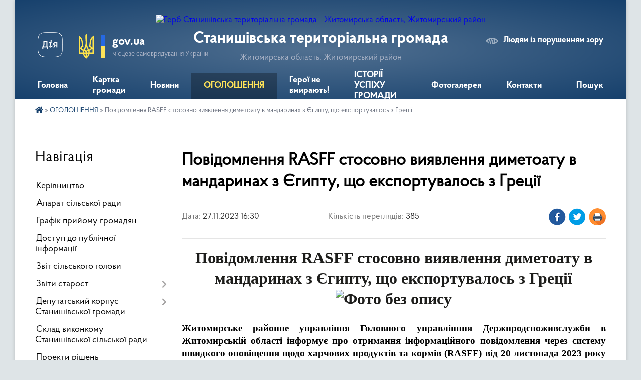

--- FILE ---
content_type: text/html; charset=UTF-8
request_url: https://stanyshivska-gromada.gov.ua/news/1701095631/
body_size: 23029
content:
<!DOCTYPE html>
<html lang="uk">
<head>
	<!--[if IE]><meta http-equiv="X-UA-Compatible" content="IE=edge"><![endif]-->
	<meta charset="utf-8">
	<meta name="viewport" content="width=device-width, initial-scale=1">
	<!--[if IE]><script>
		document.createElement('header');
		document.createElement('nav');
		document.createElement('main');
		document.createElement('section');
		document.createElement('article');
		document.createElement('aside');
		document.createElement('footer');
		document.createElement('figure');
		document.createElement('figcaption');
	</script><![endif]-->
	<title>Повідомлення RASFF стосовно виявлення диметоату в мандаринах з Єгипту, що експортувалось з Греції | Станишівська територіальна громада</title>
	<meta name="description" content="Повідомлення RASFF стосовно виявлення диметоату в мандаринах з Єгипту, що експортувалось з Греції. . . .  . . Житомирське районне управління Головного управлінння Держпродспоживслужби в Житомирській області інформує">
	<meta name="keywords" content="Повідомлення, RASFF, стосовно виявлення диметоату в, мандаринах, з, Єгипту,, що експортувалось, з, Греції, |, Станишівська, територіальна, громада">

	
		<meta property="og:image" content="https://rada.info/upload/users_files/04348444/e2c7d2f808c8330ab8e1403ca6820e4b.png">
	<meta property="og:image:width" content="694">
	<meta property="og:image:height" content="461">
			<meta property="og:title" content="Повідомлення RASFF стосовно виявлення диметоату в мандаринах з Єгипту, що експортувалось з Греції">
			<meta property="og:description" content="Повідомлення RASFF стосовно&amp;nbsp;виявлення&amp;nbsp;диметоату&amp;nbsp;в мандаринах з Єгипту, що&amp;nbsp;експортувалось з Греції">
			<meta property="og:type" content="article">
	<meta property="og:url" content="https://stanyshivska-gromada.gov.ua/news/1701095631/">
		
		<link rel="apple-touch-icon" sizes="57x57" href="https://gromada.org.ua/apple-icon-57x57.png">
	<link rel="apple-touch-icon" sizes="60x60" href="https://gromada.org.ua/apple-icon-60x60.png">
	<link rel="apple-touch-icon" sizes="72x72" href="https://gromada.org.ua/apple-icon-72x72.png">
	<link rel="apple-touch-icon" sizes="76x76" href="https://gromada.org.ua/apple-icon-76x76.png">
	<link rel="apple-touch-icon" sizes="114x114" href="https://gromada.org.ua/apple-icon-114x114.png">
	<link rel="apple-touch-icon" sizes="120x120" href="https://gromada.org.ua/apple-icon-120x120.png">
	<link rel="apple-touch-icon" sizes="144x144" href="https://gromada.org.ua/apple-icon-144x144.png">
	<link rel="apple-touch-icon" sizes="152x152" href="https://gromada.org.ua/apple-icon-152x152.png">
	<link rel="apple-touch-icon" sizes="180x180" href="https://gromada.org.ua/apple-icon-180x180.png">
	<link rel="icon" type="image/png" sizes="192x192"  href="https://gromada.org.ua/android-icon-192x192.png">
	<link rel="icon" type="image/png" sizes="32x32" href="https://gromada.org.ua/favicon-32x32.png">
	<link rel="icon" type="image/png" sizes="96x96" href="https://gromada.org.ua/favicon-96x96.png">
	<link rel="icon" type="image/png" sizes="16x16" href="https://gromada.org.ua/favicon-16x16.png">
	<link rel="manifest" href="https://gromada.org.ua/manifest.json">
	<meta name="msapplication-TileColor" content="#ffffff">
	<meta name="msapplication-TileImage" content="https://gromada.org.ua/ms-icon-144x144.png">
	<meta name="theme-color" content="#ffffff">
	
	
		<meta name="robots" content="">
	
    <link rel="preload" href="https://cdnjs.cloudflare.com/ajax/libs/font-awesome/5.9.0/css/all.min.css" as="style">
	<link rel="stylesheet" href="https://cdnjs.cloudflare.com/ajax/libs/font-awesome/5.9.0/css/all.min.css" integrity="sha512-q3eWabyZPc1XTCmF+8/LuE1ozpg5xxn7iO89yfSOd5/oKvyqLngoNGsx8jq92Y8eXJ/IRxQbEC+FGSYxtk2oiw==" crossorigin="anonymous" referrerpolicy="no-referrer" />

    <link rel="preload" href="//gromada.org.ua/themes/km2/css/styles_vip.css?v=3.34" as="style">
	<link rel="stylesheet" href="//gromada.org.ua/themes/km2/css/styles_vip.css?v=3.34">
	<link rel="stylesheet" href="//gromada.org.ua/themes/km2/css/5880/theme_vip.css?v=1769910549">
	
		<!--[if lt IE 9]>
	<script src="https://oss.maxcdn.com/html5shiv/3.7.2/html5shiv.min.js"></script>
	<script src="https://oss.maxcdn.com/respond/1.4.2/respond.min.js"></script>
	<![endif]-->
	<!--[if gte IE 9]>
	<style type="text/css">
		.gradient { filter: none; }
	</style>
	<![endif]-->

</head>
<body class="">

	<a href="#top_menu" class="skip-link link" aria-label="Перейти до головного меню (Alt+1)" accesskey="1">Перейти до головного меню (Alt+1)</a>
	<a href="#left_menu" class="skip-link link" aria-label="Перейти до бічного меню (Alt+2)" accesskey="2">Перейти до бічного меню (Alt+2)</a>
    <a href="#main_content" class="skip-link link" aria-label="Перейти до головного вмісту (Alt+3)" accesskey="3">Перейти до текстового вмісту (Alt+3)</a>




	
	<div class="wrap">
		
		<header>
			<div class="header_wrap">
				<div class="logo">
					<a href="https://stanyshivska-gromada.gov.ua/" id="logo" class="form_2">
						<img src="https://rada.info/upload/users_files/04348444/gerb/Логотип-СТГ-140-2_1.png" alt="Герб Станишівська територіальна громада - Житомирська область, Житомирський район">
					</a>
				</div>
				<div class="title">
					<div class="slogan_1">Станишівська територіальна громада</div>
					<div class="slogan_2">Житомирська область, Житомирський район</div>
				</div>
				<div class="gov_ua_block">
					<a class="diia" href="https://diia.gov.ua/" target="_blank" rel="nofollow" title="Державні послуги онлайн"><img src="//gromada.org.ua/themes/km2/img/diia.png" alt="Логотип Diia"></a>
					<img src="//gromada.org.ua/themes/km2/img/gerb.svg" class="gerb" alt="Герб України">
					<span class="devider"></span>
					<div class="title">
						<b>gov.ua</b>
						<span>місцеве самоврядування України</span>
					</div>
				</div>
								<div class="alt_link">
					<a href="#" rel="nofollow" title="Режим високої контастності" onclick="return set_special('6c4a13926835f16fe7bd2d194f752202ebbfa083');">Людям із порушенням зору</a>
				</div>
								
				<section class="top_nav">
					<nav class="main_menu" id="top_menu">
						<ul>
														<li class="">
								<a href="https://stanyshivska-gromada.gov.ua/main/"><span>Головна</span></a>
																							</li>
														<li class="">
								<a href="https://stanyshivska-gromada.gov.ua/structure/"><span>Картка громади</span></a>
																							</li>
														<li class="">
								<a href="https://stanyshivska-gromada.gov.ua/news/"><span>Новини</span></a>
																							</li>
														<li class="active">
								<a href="https://stanyshivska-gromada.gov.ua/more_news/"><span>ОГОЛОШЕННЯ</span></a>
																							</li>
														<li class="">
								<a href="https://stanyshivska-gromada.gov.ua/geroi-ne-vmirajut-11-30-14-18-05-2022/"><span>Герої не вмирають!</span></a>
																							</li>
														<li class="">
								<a href="https://stanyshivska-gromada.gov.ua/istorii-uspihu-decentralizacii-v-gromadi-08-47-27-25-10-2019/"><span>ІСТОРІЇ УСПІХУ  ГРОМАДИ</span></a>
																							</li>
														<li class="">
								<a href="https://stanyshivska-gromada.gov.ua/photo/"><span>Фотогалерея</span></a>
																							</li>
														<li class="">
								<a href="https://stanyshivska-gromada.gov.ua/feedback/"><span>Контакти</span></a>
																							</li>
																				</ul>
					</nav>
					&nbsp;
					<button class="menu-button" id="open-button"><i class="fas fa-bars"></i> Меню сайту</button>
					<a href="https://stanyshivska-gromada.gov.ua/search/" rel="nofollow" class="search_button">Пошук</a>
				</section>
				
			</div>
		</header>
				
		<section class="bread_crumbs">
		<div xmlns:v="http://rdf.data-vocabulary.org/#"><a href="https://stanyshivska-gromada.gov.ua/" title="Головна сторінка"><i class="fas fa-home"></i></a> &raquo; <a href="https://stanyshivska-gromada.gov.ua/more_news/" aria-current="page">ОГОЛОШЕННЯ</a>  &raquo; <span>Повідомлення RASFF стосовно виявлення диметоату в мандаринах з Єгипту, що експортувалось з Греції</span></div>
	</section>
	
	<section class="center_block">
		<div class="row">
			<div class="grid-25 fr">
				<aside>
				
									
										<div class="sidebar_title">Навігація</div>
										
					<nav class="sidebar_menu" id="left_menu">
						<ul>
														<li class="">
								<a href="https://stanyshivska-gromada.gov.ua/kerivnictvo-15-23-03-01-11-2017/"><span>Керівництво</span></a>
																							</li>
														<li class="">
								<a href="https://stanyshivska-gromada.gov.ua/aparat-silskoi-radi-16-02-13-09-03-2016/"><span>Апарат сільської ради</span></a>
																							</li>
														<li class="">
								<a href="https://stanyshivska-gromada.gov.ua/grafik-prijomu-gromadyan-14-24-19-23-02-2017/"><span>Графік прийому громадян</span></a>
																							</li>
														<li class="">
								<a href="https://stanyshivska-gromada.gov.ua/dostup-do-publichnoi-informacii-16-14-42-09-03-2016/"><span>Доступ до публічної інформації</span></a>
																							</li>
														<li class="">
								<a href="https://stanyshivska-gromada.gov.ua/zvit-silskogo-golovi-14-56-04-06-01-2023/"><span>Звіт сільського голови</span></a>
																							</li>
														<li class=" has-sub">
								<a href="https://stanyshivska-gromada.gov.ua/zviti-starost-11-51-45-03-07-2024/"><span>Звіти старост</span></a>
																<button onclick="return show_next_level(this);" aria-label="Показати підменю"></button>
																								<ul>
																		<li class="">
										<a href="https://stanyshivska-gromada.gov.ua/starosti-zarichanskogo-starostinskogo-okrugu-11-54-03-03-07-2024/"><span>старости Зарічанського старостинського округу</span></a>
																													</li>
																		<li class="">
										<a href="https://stanyshivska-gromada.gov.ua/starosti-piskivskogo-starostinskogo-okrugu-11-54-37-03-07-2024/"><span>старости Пісківського старостинського округу</span></a>
																													</li>
																		<li class="">
										<a href="https://stanyshivska-gromada.gov.ua/starosti-lukivskogo-starostinskogo-okrugu-11-55-04-03-07-2024/"><span>старости Луківського старостинського округу</span></a>
																													</li>
																		<li class="">
										<a href="https://stanyshivska-gromada.gov.ua/starosti-luschinskogo-starostinskogo-okrugu-11-55-41-03-07-2024/"><span>старости Ліщинського старостинського округу</span></a>
																													</li>
																		<li class="">
										<a href="https://stanyshivska-gromada.gov.ua/starosti-turoveckogo-starostinskogo-okrugu-11-57-15-03-07-2024/"><span>старости Туровецького старостинського округу</span></a>
																													</li>
																		<li class="">
										<a href="https://stanyshivska-gromada.gov.ua/starosti-ivankivskogo-starostinskogo-okrugu-11-57-55-03-07-2024/"><span>старости Іванківського старостинського округу</span></a>
																													</li>
																		<li class="">
										<a href="https://stanyshivska-gromada.gov.ua/starosti-kodnyanskogo-starostinskogo-okrugu-11-58-39-03-07-2024/"><span>старости Коднянського старостинського округу</span></a>
																													</li>
																		<li class="">
										<a href="https://stanyshivska-gromada.gov.ua/starosti-miroljubivskogo-starostinskogo-okrugu-12-00-11-03-07-2024/"><span>старости Миролюбівського старостинського округу</span></a>
																													</li>
																										</ul>
															</li>
														<li class=" has-sub">
								<a href="https://stanyshivska-gromada.gov.ua/sklad-deputativ-16-13-35-09-03-2016/"><span>Депутатський корпус Станишівської громади</span></a>
																<button onclick="return show_next_level(this);" aria-label="Показати підменю"></button>
																								<ul>
																		<li class="">
										<a href="https://stanyshivska-gromada.gov.ua/bjudzhetna-komisiya-20-19-02-09-03-2016/"><span>Бюджетна комісія</span></a>
																													</li>
																		<li class="">
										<a href="https://stanyshivska-gromada.gov.ua/zemelna-komisiya-20-19-20-09-03-2016/"><span>Земельна комісія</span></a>
																													</li>
																		<li class="">
										<a href="https://stanyshivska-gromada.gov.ua/zhkh-11-51-47-31-01-2017/"><span>Комісія з питань ЖКГ</span></a>
																													</li>
																		<li class="">
										<a href="https://stanyshivska-gromada.gov.ua/socialna-komisiya-11-58-25-31-01-2017/"><span>Соціальна комісія</span></a>
																													</li>
																		<li class="">
										<a href="https://stanyshivska-gromada.gov.ua/zviti-deputativ-stanishivskoi-silskoi-radi-8-sklikannya-12-39-30-05-01-2022/"><span>Звіти депутатів Станишівської сільської ради 8 скликання</span></a>
																													</li>
																										</ul>
															</li>
														<li class="">
								<a href="https://stanyshivska-gromada.gov.ua/sklad-vikonkomu-16-14-02-09-03-2016/"><span>Склад виконкому Станишівської сільської ради</span></a>
																							</li>
														<li class="">
								<a href="https://stanyshivska-gromada.gov.ua/proekti-rishen-16-17-37-09-03-2016/"><span>Проекти рішень</span></a>
																							</li>
														<li class=" has-sub">
								<a href="https://stanyshivska-gromada.gov.ua/rishennnya-sesij-16-16-26-09-03-2016/"><span>Рішення сесій</span></a>
																<button onclick="return show_next_level(this);" aria-label="Показати підменю"></button>
																								<ul>
																		<li class=" has-sub">
										<a href="https://stanyshivska-gromada.gov.ua/videotranslyaciya-16-23-17-21-05-2024/"><span>Відеотрансляція</span></a>
																				<button onclick="return show_next_level(this);" aria-label="Показати підменю"></button>
																														<ul>
																						<li><a href="https://stanyshivska-gromada.gov.ua/videotranslyaciya-zasidan-sesij-radi-16-23-50-21-05-2024/"><span>Відеотрансляція засідань сесій ради</span></a></li>
																																</ul>
																			</li>
																										</ul>
															</li>
														<li class=" has-sub">
								<a href="https://stanyshivska-gromada.gov.ua/materiali-postijnih-komisij-16-55-01-28-12-2021/"><span>Матеріали постійних комісій</span></a>
																<button onclick="return show_next_level(this);" aria-label="Показати підменю"></button>
																								<ul>
																		<li class="">
										<a href="https://stanyshivska-gromada.gov.ua/bjudzhetna-komisiya-09-33-47-30-12-2022/"><span>Постійна комісія з питань планування, фінансів, бюджету та соціально-економічного розвитку</span></a>
																													</li>
																		<li class="">
										<a href="https://stanyshivska-gromada.gov.ua/postijna-komisiya-z-pitan-zemelnih-vidnosin-budivnictva-perspektivnogo-rozvitku-ohoroni-navkolishnogo-prirodnogo-seredovischa-ta-agropromisl-09-55-50-30-12-2022/"><span>Постійна комісія з питань земельних відносин, будівництва, перспективного розвитку, охорони навколишнього природного середовища та агропромислового комплексу</span></a>
																													</li>
																		<li class="">
										<a href="https://stanyshivska-gromada.gov.ua/postijna-komisiya-z-planuvannya-finansiv-bjudzhetu-ta-socialnoekonomichnogo-rozvitku-09-56-50-30-12-2022/"><span>Постійна комісія з питань освіти, культури, охорони здоров’я, фізкультури, спорту та соціального захисту населення, прав людини, законності, депутатської діяльності та етики</span></a>
																													</li>
																		<li class="">
										<a href="https://stanyshivska-gromada.gov.ua/postijna-komisiya-z-pitan-zhitlovokomunalnogo-gospodarstva-komunalnoi-vlasnosti-promislovosti-pidpriemnictva-ta-sferi-poslug-silskoi-radi-09-59-05-30-12-2022/"><span>Постійна комісія з питань житлово-комунального господарства, комунальної власності, промисловості, підприємництва та сфери послуг сільської ради</span></a>
																													</li>
																		<li class="">
										<a href="https://stanyshivska-gromada.gov.ua/videotranslyaciya-zasidan-postijnih-komisij-08-49-29-04-07-2024/"><span>Відеотрансляція засідань постійних комісій</span></a>
																													</li>
																										</ul>
															</li>
														<li class="">
								<a href="https://stanyshivska-gromada.gov.ua/rishennya-vikonkomu-16-16-40-09-03-2016/"><span>Рішення виконкому</span></a>
																							</li>
														<li class="">
								<a href="https://stanyshivska-gromada.gov.ua/pasport-gromadi-09-58-46-13-08-2025/"><span>ПАСПОРТ ГРОМАДИ</span></a>
																							</li>
														<li class=" has-sub">
								<a href="https://stanyshivska-gromada.gov.ua/docs/"><span>Документи</span></a>
																<button onclick="return show_next_level(this);" aria-label="Показати підменю"></button>
																								<ul>
																		<li class="">
										<a href="https://stanyshivska-gromada.gov.ua/rozporyadzhennya-silskogo-golovi-1521791169/"><span>Розпорядження</span></a>
																													</li>
																		<li class="">
										<a href="https://stanyshivska-gromada.gov.ua/statut-gromadi-16-54-07-02-05-2019/"><span>Статут громади</span></a>
																													</li>
																		<li class="">
										<a href="https://stanyshivska-gromada.gov.ua/reglament-roboti-stanishivskoi-silskoi-radi-11-56-50-02-07-2024/"><span>Регламент роботи Станишівської сільської ради</span></a>
																													</li>
																										</ul>
															</li>
														<li class="">
								<a href="https://stanyshivska-gromada.gov.ua/policejskij-oficer-stanishivskoi-gromadi-14-12-29-29-06-2021/"><span>Поліцейський офіцер громади</span></a>
																							</li>
														<li class=" has-sub">
								<a href="https://stanyshivska-gromada.gov.ua/ekonomichna-sfera-16-16-00-09-03-2016/"><span>Бюджет громади</span></a>
																<button onclick="return show_next_level(this);" aria-label="Показати підменю"></button>
																								<ul>
																		<li class="">
										<a href="https://stanyshivska-gromada.gov.ua/bjudzhetni-zapiti-09-36-19-12-10-2022/"><span>Бюджетні запити</span></a>
																													</li>
																		<li class="">
										<a href="https://stanyshivska-gromada.gov.ua/bjudzhet-08-37-26-10-03-2016/"><span>Паспорти бюджетних програм</span></a>
																													</li>
																		<li class="">
										<a href="https://stanyshivska-gromada.gov.ua/regulyatorna-dokumentaciya-08-46-40-21-05-2019/"><span>Регуляторна політика</span></a>
																													</li>
																		<li class="">
										<a href="https://stanyshivska-gromada.gov.ua/miscevi-podatki-i-zbori-08-37-50-10-03-2016/"><span>Місцеві податки і збори</span></a>
																													</li>
																		<li class="">
										<a href="https://stanyshivska-gromada.gov.ua/do-uvagi-platnikiv-podatkiv-22-59-43-04-01-2021/"><span>До уваги платників податків!</span></a>
																													</li>
																		<li class="">
										<a href="https://stanyshivska-gromada.gov.ua/grantovi-mozhlivosti-rozvitku-09-22-38-26-03-2024/"><span>Грантові можливості розвитку</span></a>
																													</li>
																		<li class="">
										<a href="https://stanyshivska-gromada.gov.ua/publichni-investicii-15-16-24-19-09-2025/"><span>ПУБЛІЧНІ ІНВЕСТИЦІЇ</span></a>
																													</li>
																										</ul>
															</li>
														<li class=" has-sub">
								<a href="https://stanyshivska-gromada.gov.ua/bjudzhet-uchasti-09-04-10-01-03-2018/"><span>БЮДЖЕТ УЧАСТІ</span></a>
																<button onclick="return show_next_level(this);" aria-label="Показати підменю"></button>
																								<ul>
																		<li class="">
										<a href="https://stanyshivska-gromada.gov.ua/polozhennya-09-05-33-01-03-2018/"><span>Положення</span></a>
																													</li>
																		<li class="">
										<a href="https://stanyshivska-gromada.gov.ua/proekti-09-05-48-01-03-2018/"><span>Проекти</span></a>
																													</li>
																		<li class="">
										<a href="https://stanyshivska-gromada.gov.ua/protokoli-koordinacijnoi-radi-09-06-13-01-03-2018/"><span>Документи та протоколи</span></a>
																													</li>
																		<li class="">
										<a href="https://stanyshivska-gromada.gov.ua/realizovani-proekti-14-50-34-04-07-2019/"><span>Реалізовані проекти</span></a>
																													</li>
																										</ul>
															</li>
														<li class="">
								<a href="https://stanyshivska-gromada.gov.ua/veteranam-vijni-15-51-45-25-01-2024/"><span>ВЕТЕРАНАМ ВІЙНИ</span></a>
																							</li>
														<li class=" has-sub">
								<a href="https://stanyshivska-gromada.gov.ua/centr-nadannya-administrativnih-poslug-09-19-56-02-08-2017/"><span>Центр надання  адміністративних  послуг</span></a>
																<button onclick="return show_next_level(this);" aria-label="Показати підменю"></button>
																								<ul>
																		<li class="">
										<a href="https://stanyshivska-gromada.gov.ua/ustanovchi-dokumenti-11-02-22-11-08-2017/"><span>Установчі документи</span></a>
																													</li>
																		<li class="">
										<a href="https://stanyshivska-gromada.gov.ua/perelik-poslug-12-12-41-21-09-2017/"><span>Перелік послуг</span></a>
																													</li>
																		<li class="">
										<a href="https://stanyshivska-gromada.gov.ua/inforomacijni-kartki-12-22-38-29-12-2017/"><span>Інформаційні картки</span></a>
																													</li>
																		<li class="">
										<a href="https://stanyshivska-gromada.gov.ua/zrazki-zayav-12-42-13-27-02-2018/"><span>Зразки заяв</span></a>
																													</li>
																		<li class="">
										<a href="https://stanyshivska-gromada.gov.ua/onlajn-poslugi-organiv-vikonavchoi-vladi-08-57-20-13-03-2019/"><span>Он-лайн послуги органів виконавчої влади</span></a>
																													</li>
																		<li class="">
										<a href="https://stanyshivska-gromada.gov.ua/normativnopravova-baza-09-02-31-13-03-2019/"><span>Нормативно-правова база</span></a>
																													</li>
																		<li class="">
										<a href="https://stanyshivska-gromada.gov.ua/dodatkovain-formaciya-11-10-13-02-10-2018/"><span>Важлива інформація</span></a>
																													</li>
																		<li class="">
										<a href="https://stanyshivska-gromada.gov.ua/grafik-prijomu-gromadyan-15-20-38-21-08-2019/"><span>Графік прийому громадян</span></a>
																													</li>
																		<li class="">
										<a href="https://stanyshivska-gromada.gov.ua/pasportni-poslugi-12-04-15-29-12-2020/"><span>Паспортні послуги</span></a>
																													</li>
																										</ul>
															</li>
														<li class=" has-sub">
								<a href="https://stanyshivska-gromada.gov.ua/socialna-sfera-15-09-30-22-01-2021/"><span>Соціальна сфера</span></a>
																<button onclick="return show_next_level(this);" aria-label="Показати підменю"></button>
																								<ul>
																		<li class=" has-sub">
										<a href="https://stanyshivska-gromada.gov.ua/ku-centr-nadannya-socialnih-poslug-stanishivskoi-silskoi-radi-15-25-36-22-01-2021/"><span>КУ «Центр надання соціальних послуг Станишівської сільської ради»</span></a>
																				<button onclick="return show_next_level(this);" aria-label="Показати підменю"></button>
																														<ul>
																						<li><a href="https://stanyshivska-gromada.gov.ua/socialni-poslugi-ku-centr-nadannya-socialnih-poslug-11-15-15-02-06-2022/"><span>Соціальна послуга "догляд вдома"</span></a></li>
																						<li><a href="https://stanyshivska-gromada.gov.ua/socialna-posluga-–-socialnij-suprovid-simejosib-yaki-perebuvajut-u-skladnih-zhittevih-obstavinah-11-22-53-02-06-2022/"><span>соціальна послуга – «соціальний супровід сімей/осіб, які перебувають у складних життєвих обставинах»</span></a></li>
																																</ul>
																			</li>
																										</ul>
															</li>
														<li class=" has-sub">
								<a href="https://stanyshivska-gromada.gov.ua/osvita-16-15-00-09-03-2016/"><span>Відділ освіти</span></a>
																<button onclick="return show_next_level(this);" aria-label="Показати підменю"></button>
																								<ul>
																		<li class="">
										<a href="https://stanyshivska-gromada.gov.ua/zakladi-zagalnoi-serednoi-osviti-stanishivskoi-silskoi-radi-16-11-12-19-01-2024/"><span>Заклади загальної середньої освіти Станишівської сільської ради</span></a>
																													</li>
																		<li class=" has-sub">
										<a href="https://stanyshivska-gromada.gov.ua/publichna-informaciya-viddilu-osviti-15-59-39-10-03-2023/"><span>Публічна інформація відділу освіти</span></a>
																				<button onclick="return show_next_level(this);" aria-label="Показати підменю"></button>
																														<ul>
																						<li><a href="https://stanyshivska-gromada.gov.ua/vibir-pidruchnikiv-zzso-10-48-15-03-04-2025/"><span>Вибір підручників ЗЗСО</span></a></li>
																						<li><a href="https://stanyshivska-gromada.gov.ua/vibir-pidruchnikiv-zzso-10-48-18-03-04-2025/"><span>Територія обслуговування закладів освіти</span></a></li>
																						<li><a href="https://stanyshivska-gromada.gov.ua/visnovki-institucijnogo-auditu-upravlinnya-derzhavnoi-sluzhbi-yakosti-osviti-u-zhitomirskij-oblasti-15-18-53-30-12-2025/"><span>ВИСНОВКИ ІНСТИТУЦІЙНОГО АУДИТУ УПРАВЛІННЯ ДЕРЖАВНОЇ СЛУЖБИ ЯКОСТІ ОСВІТИ У ЖИТОМИРСЬКІЙ ОБЛАСТІ</span></a></li>
																																</ul>
																			</li>
																		<li class="">
										<a href="https://stanyshivska-gromada.gov.ua/zahodi-v-zakladah-osviti-gromadi-15-13-29-17-01-2023/"><span>Заходи в закладах освіти громади</span></a>
																													</li>
																		<li class=" has-sub">
										<a href="https://stanyshivska-gromada.gov.ua/stanishivska-zosh-iiii-st-21-05-44-09-03-2016/"><span>Станишівський ліцей</span></a>
																				<button onclick="return show_next_level(this);" aria-label="Показати підменю"></button>
																														<ul>
																						<li><a href="https://stanyshivska-gromada.gov.ua/publichna-informaciya-11-21-12-20-02-2018/"><span>Публічна інформація</span></a></li>
																						<li><a href="https://stanyshivska-gromada.gov.ua/kadrovij-pedagogichnij-sklad-10-48-41-20-02-2018/"><span>Кадровий педагогічний склад</span></a></li>
																						<li><a href="https://stanyshivska-gromada.gov.ua/finansova-zvitnist-10-50-29-20-02-2018/"><span>Звітність</span></a></li>
																																</ul>
																			</li>
																		<li class=" has-sub">
										<a href="https://stanyshivska-gromada.gov.ua/zarichanska-zosh-10-25-26-20-02-2018/"><span>Зарічанська гімназія</span></a>
																				<button onclick="return show_next_level(this);" aria-label="Показати підменю"></button>
																														<ul>
																						<li><a href="https://stanyshivska-gromada.gov.ua/ustanovchi-dokumenti-10-26-10-20-02-2018/"><span>Установчі документи</span></a></li>
																						<li><a href="https://stanyshivska-gromada.gov.ua/kadrovij-pedagogichnij-sklad-10-35-12-20-02-2018/"><span>Кадровий педагогічний склад</span></a></li>
																						<li><a href="https://stanyshivska-gromada.gov.ua/finansova-zvitnist-10-35-38-20-02-2018/"><span>Звітність</span></a></li>
																																</ul>
																			</li>
																		<li class=" has-sub">
										<a href="https://stanyshivska-gromada.gov.ua/lukivska-zosh-10-55-41-20-02-2018/"><span>Луківська гімназія</span></a>
																				<button onclick="return show_next_level(this);" aria-label="Показати підменю"></button>
																														<ul>
																						<li><a href="https://stanyshivska-gromada.gov.ua/ustanovchi-dokumenti-10-55-55-20-02-2018/"><span>Установчі документи</span></a></li>
																						<li><a href="https://stanyshivska-gromada.gov.ua/kadrovij-pedagogichnij-sklad-10-56-04-20-02-2018/"><span>Кадровий педагогічний склад</span></a></li>
																						<li><a href="https://stanyshivska-gromada.gov.ua/finansova-zvitnist-10-56-13-20-02-2018/"><span>Звітність</span></a></li>
																						<li><a href="https://stanyshivska-gromada.gov.ua/publichna-informaciya-20-26-48-23-03-2020/"><span>Публічна інформація</span></a></li>
																																</ul>
																			</li>
																		<li class=" has-sub">
										<a href="https://stanyshivska-gromada.gov.ua/lischinska-zosh-10-56-51-20-02-2018/"><span>Ліщинська гімназія</span></a>
																				<button onclick="return show_next_level(this);" aria-label="Показати підменю"></button>
																														<ul>
																						<li><a href="https://stanyshivska-gromada.gov.ua/ustanovchi-dokumenti-10-57-07-20-02-2018/"><span>Установчі документи</span></a></li>
																						<li><a href="https://stanyshivska-gromada.gov.ua/kadrovij-pedagogichnij-sklad-10-57-20-20-02-2018/"><span>Кадровий педагогічний склад</span></a></li>
																						<li><a href="https://stanyshivska-gromada.gov.ua/finansova-zvitnist-10-57-43-20-02-2018/"><span>Звітність</span></a></li>
																						<li><a href="https://stanyshivska-gromada.gov.ua/publichna-informaciya-23-03-26-13-06-2022/"><span>Публічна інформація</span></a></li>
																																</ul>
																			</li>
																		<li class=" has-sub">
										<a href="https://stanyshivska-gromada.gov.ua/zdo-dzherelce-11-00-50-20-02-2018/"><span>Зарічанський ЗДО "Джерельце"</span></a>
																				<button onclick="return show_next_level(this);" aria-label="Показати підменю"></button>
																														<ul>
																						<li><a href="https://stanyshivska-gromada.gov.ua/zvitnist-15-54-48-13-07-2020/"><span>Звітність</span></a></li>
																						<li><a href="https://stanyshivska-gromada.gov.ua/publichna-informaciya-21-54-10-19-06-2024/"><span>Публічна інформація</span></a></li>
																																</ul>
																			</li>
																		<li class=" has-sub">
										<a href="https://stanyshivska-gromada.gov.ua/dnz-doshkolyarik-21-06-01-09-03-2016/"><span>Станишівський ЗДО "Малятко"</span></a>
																				<button onclick="return show_next_level(this);" aria-label="Показати підменю"></button>
																														<ul>
																						<li><a href="https://stanyshivska-gromada.gov.ua/zvitnist-15-55-02-13-07-2020/"><span>Звітність</span></a></li>
																																</ul>
																			</li>
																		<li class=" has-sub">
										<a href="https://stanyshivska-gromada.gov.ua/piskivskij-dnz-dzherelce-11-05-35-20-02-2018/"><span>Пісківський ЗДО "Джерельце"</span></a>
																				<button onclick="return show_next_level(this);" aria-label="Показати підменю"></button>
																														<ul>
																						<li><a href="https://stanyshivska-gromada.gov.ua/zvitnist-15-55-12-13-07-2020/"><span>Звітність</span></a></li>
																						<li><a href="https://stanyshivska-gromada.gov.ua/ustanovchi-dokumenti-12-03-06-27-05-2021/"><span>установчі документи</span></a></li>
																						<li><a href="https://stanyshivska-gromada.gov.ua/pedagogichna-rada-09-51-16-21-09-2021/"><span>Педагогічна рада</span></a></li>
																						<li><a href="https://stanyshivska-gromada.gov.ua/publichna-informaciya-21-45-37-18-06-2024/"><span>Публічна інформація</span></a></li>
																																</ul>
																			</li>
																		<li class=" has-sub">
										<a href="https://stanyshivska-gromada.gov.ua/ivankivska-gimnaziya-16-14-16-03-12-2025/"><span>Іванківська гімназія</span></a>
																				<button onclick="return show_next_level(this);" aria-label="Показати підменю"></button>
																														<ul>
																						<li><a href="https://stanyshivska-gromada.gov.ua/ustanovchi-dokumenti-16-15-18-03-12-2025/"><span>Установчі документи</span></a></li>
																						<li><a href="https://stanyshivska-gromada.gov.ua/osvitni-programi-16-15-50-03-12-2025/"><span>Документи закладу</span></a></li>
																																</ul>
																			</li>
																		<li class=" has-sub">
										<a href="https://stanyshivska-gromada.gov.ua/lukivskij-dnz-malyatko-11-07-02-20-02-2018/"><span>Луківський ЗДО "Малятко"</span></a>
																				<button onclick="return show_next_level(this);" aria-label="Показати підменю"></button>
																														<ul>
																						<li><a href="https://stanyshivska-gromada.gov.ua/zvitnist-15-55-24-13-07-2020/"><span>Звітність</span></a></li>
																						<li><a href="https://stanyshivska-gromada.gov.ua/informaciya-dlya-opriljudnennya-15-30-12-22-09-2021/"><span>інформація для оприлюднення</span></a></li>
																						<li><a href="https://stanyshivska-gromada.gov.ua/ustanovchi-dokumenti-10-55-21-24-05-2021/"><span>установчі документи</span></a></li>
																						<li><a href="https://stanyshivska-gromada.gov.ua/kadrovij-sklad-11-08-08-24-05-2021/"><span>кадровий склад</span></a></li>
																																</ul>
																			</li>
																		<li class=" has-sub">
										<a href="https://stanyshivska-gromada.gov.ua/lischinskij-dnz-lastivka-11-07-56-20-02-2018/"><span>Ліщинський ЗДО "Ластівка"</span></a>
																				<button onclick="return show_next_level(this);" aria-label="Показати підменю"></button>
																														<ul>
																						<li><a href="https://stanyshivska-gromada.gov.ua/zvitnist-15-55-37-13-07-2020/"><span>Планування діяльності та звітність</span></a></li>
																						<li><a href="https://stanyshivska-gromada.gov.ua/ustanovchi-dokumenti-15-41-36-14-06-2021/"><span>Установчі документи</span></a></li>
																						<li><a href="https://stanyshivska-gromada.gov.ua/ustanovchi-dokumenti-15-41-50-14-06-2021/"><span>Установчі документи</span></a></li>
																						<li><a href="https://stanyshivska-gromada.gov.ua/ustanovchi-dokumenti-15-42-00-14-06-2021/"><span>Установчі документи</span></a></li>
																						<li><a href="https://stanyshivska-gromada.gov.ua/kadrovij-sklad-15-53-49-14-06-2021/"><span>Кадровий склад</span></a></li>
																																</ul>
																			</li>
																		<li class=" has-sub">
										<a href="https://stanyshivska-gromada.gov.ua/ivankivskij-dnz-kazka-10-01-24-17-08-2021/"><span>Іванківський ЗДО "Казка"</span></a>
																				<button onclick="return show_next_level(this);" aria-label="Показати підменю"></button>
																														<ul>
																						<li><a href="https://stanyshivska-gromada.gov.ua/ustanovchi-dokumenti-10-09-58-17-08-2021/"><span>Установчі документи</span></a></li>
																						<li><a href="https://stanyshivska-gromada.gov.ua/personal-10-11-55-17-08-2021/"><span>Персонал</span></a></li>
																						<li><a href="https://stanyshivska-gromada.gov.ua/publichna-informaciya-01-01-27-18-06-2024/"><span>Публічна інформація</span></a></li>
																																</ul>
																			</li>
																		<li class="">
										<a href="https://stanyshivska-gromada.gov.ua/miroljubivskij-zdo-strumochok-14-55-53-29-12-2022/"><span>Миролюбівський ЗДО "Струмочок"</span></a>
																													</li>
																		<li class="">
										<a href="https://stanyshivska-gromada.gov.ua/kodnyanskij-zdo-sonechko-15-13-22-29-12-2022/"><span>Коднянський ЗДО «Сонечко»</span></a>
																													</li>
																		<li class=" has-sub">
										<a href="https://stanyshivska-gromada.gov.ua/ kodnyanskij-licej-stanishivskoi-silskoi-radi-16-41-39-29-12-2022/"><span> Коднянський ліцей Станишівської сільської ради</span></a>
																				<button onclick="return show_next_level(this);" aria-label="Показати підменю"></button>
																														<ul>
																						<li><a href="https://stanyshivska-gromada.gov.ua/filiya-miroljubivska-gimnaziya-kodnyanskogo-liceju-16-36-01-29-12-2022/"><span>Філія "Миролюбівська гімназія " Коднянського ліцею</span></a></li>
																																</ul>
																			</li>
																										</ul>
															</li>
														<li class="">
								<a href="https://stanyshivska-gromada.gov.ua/dlya-vnutrishno-peremischenih-osib-16-11-30-27-02-2025/"><span>ДЛЯ ВНУТРІШНЬО ПЕРЕМІЩЕНИХ ОСІБ</span></a>
																							</li>
														<li class="">
								<a href="https://stanyshivska-gromada.gov.ua/finansovij-viddil-16-01-54-26-02-2025/"><span>Фінансовий відділ</span></a>
																							</li>
														<li class="">
								<a href="https://stanyshivska-gromada.gov.ua/protokoli-gromadskih-sluhan-13-52-52-10-07-2023/"><span>Протоколи громадських слухань</span></a>
																							</li>
														<li class="">
								<a href="https://stanyshivska-gromada.gov.ua/mistobudivna-dokumentaciya-15-54-12-21-07-2020/"><span>Містобудівна документація</span></a>
																							</li>
														<li class=" has-sub">
								<a href="https://stanyshivska-gromada.gov.ua/evidnovlennya-14-06-19-20-06-2023/"><span>єВідновлення</span></a>
																<button onclick="return show_next_level(this);" aria-label="Показати підменю"></button>
																								<ul>
																		<li class=" has-sub">
										<a href="https://stanyshivska-gromada.gov.ua/komisiya-z-rozglyadu-pitan-schodo-nadannya-kompensacii-za-poshkodzhenni-ob’ekti-neruhomogo-majna-vnaslidok-bojovih-dij-teroristichnih-akti-14-09-30-20-06-2023/"><span>Комісія з розгляду питань щодо надання компенсації за пошкодженні об’єкти нерухомого майна внаслідок бойових дій, терористичних актів, диверсій, спричинених збройною агресією російської федерації проти України на території Станишівської ТГ</span></a>
																				<button onclick="return show_next_level(this);" aria-label="Показати підменю"></button>
																														<ul>
																						<li><a href="https://stanyshivska-gromada.gov.ua/sklad-komisii-14-11-23-20-06-2023/"><span>Склад комісії</span></a></li>
																						<li><a href="https://stanyshivska-gromada.gov.ua/polozhennya-pro-komisiju-14-17-03-20-06-2023/"><span>Положення про комісію</span></a></li>
																																</ul>
																			</li>
																										</ul>
															</li>
														<li class="">
								<a href="https://stanyshivska-gromada.gov.ua/publichni-zakupivli-09-32-37-19-03-2024/"><span>ПУБЛІЧНІ ЗАКУПІВЛІ</span></a>
																							</li>
														<li class=" has-sub">
								<a href="https://stanyshivska-gromada.gov.ua/kultura-17-16-00-09-03-2016/"><span>КУЛЬТУРА</span></a>
																<button onclick="return show_next_level(this);" aria-label="Показати підменю"></button>
																								<ul>
																		<li class="">
										<a href="https://stanyshivska-gromada.gov.ua/zahodi-v-zakladah-kulturi-gromadi-21-19-40-23-04-2025/"><span>Заходи в закладах культури громади</span></a>
																													</li>
																		<li class=" has-sub">
										<a href="https://stanyshivska-gromada.gov.ua/klubni-ustanovi-13-48-45-21-01-2021/"><span>Станишівський центр культури, дозвілля та спорту Станишівської сільської ради</span></a>
																				<button onclick="return show_next_level(this);" aria-label="Показати підменю"></button>
																														<ul>
																						<li><a href="https://stanyshivska-gromada.gov.ua/zahodi-v-zakladah-kulturi-gromadi-11-35-25-03-11-2023/"><span>Заходи в закладах культури громади</span></a></li>
																						<li><a href="https://stanyshivska-gromada.gov.ua/budinok-kulturi-s-stanishivka-08-39-53-10-03-2016/"><span>Станишівський ЦКДС</span></a></li>
																						<li><a href="https://stanyshivska-gromada.gov.ua/budinok-kulturi-s-kodnya-13-55-23-21-01-2021/"><span>Філія будинок культури с. Кодня</span></a></li>
																						<li><a href="https://stanyshivska-gromada.gov.ua/budinok-kulturi-sela-zarichani-09-54-30-31-03-2017/"><span>Філія будинку культури села Зарічани</span></a></li>
																						<li><a href="https://stanyshivska-gromada.gov.ua/bk-luka-15-25-10-21-03-2018/"><span>Філія будинок культури  села Лука</span></a></li>
																						<li><a href="https://stanyshivska-gromada.gov.ua/budinok-kulturi-s-lischin-12-36-55-01-12-2020/"><span>Філія будинок культури с. Ліщин</span></a></li>
																						<li><a href="https://stanyshivska-gromada.gov.ua/budinok-kulturi-sela-piski-15-34-00-21-03-2018/"><span>Філія будинок культури села Піски</span></a></li>
																																</ul>
																			</li>
																		<li class=" has-sub">
										<a href="https://stanyshivska-gromada.gov.ua/biblioteka-s-stanishivka-08-40-35-10-03-2016/"><span>КЗ "Публічна бібліотека Станишівської сільської ради"</span></a>
																				<button onclick="return show_next_level(this);" aria-label="Показати підменю"></button>
																														<ul>
																						<li><a href="https://stanyshivska-gromada.gov.ua/zahodi-v-kz-publichna-biblioteka-16-43-50-01-11-2023/"><span>Заходи в КЗ "Публічна бібліотека"</span></a></li>
																						<li><a href="https://stanyshivska-gromada.gov.ua/biblioteka-s-slobodaselec-08-40-59-10-03-2016/"><span>Бібліотечний пункт с. Слобода-Селець</span></a></li>
																						<li><a href="https://stanyshivska-gromada.gov.ua/biblioteka-s-bistri-08-41-16-10-03-2016/"><span>Бібліотечний пункт с. Бистрі</span></a></li>
																						<li><a href="https://stanyshivska-gromada.gov.ua/biblioteka-s-zarichani-09-10-47-19-01-2017/"><span>Бібліотека-філія с. Зарічани</span></a></li>
																						<li><a href="https://stanyshivska-gromada.gov.ua/lischin-10-10-21-11-03-2017/"><span>Ббібліотека-філія с. Ліщин</span></a></li>
																						<li><a href="https://stanyshivska-gromada.gov.ua/biblioteka-sela-luka-15-25-42-21-03-2018/"><span>Бібліотека-філія с. Лука</span></a></li>
																						<li><a href="https://stanyshivska-gromada.gov.ua/biblioteka-sela-mlinische-15-31-45-21-03-2018/"><span>Бібліотечний пункт с. Млинище</span></a></li>
																						<li><a href="https://stanyshivska-gromada.gov.ua/biblioteka-sela-skomorohi-15-27-55-21-03-2018/"><span>Бібліотечний пункт с. Скоморохи</span></a></li>
																						<li><a href="https://stanyshivska-gromada.gov.ua/biblioteka-sela-piski-15-34-32-21-03-2018/"><span>Бібліотека-філія с. Піски</span></a></li>
																						<li><a href="https://stanyshivska-gromada.gov.ua/bibliotekafiliya-s-kodnya-09-20-35-19-01-2021/"><span>Бібліотека-філія с. Кодня</span></a></li>
																						<li><a href="https://stanyshivska-gromada.gov.ua/bibliotekafiliya-s-miroljubivka-09-21-17-19-01-2021/"><span>Бібліотека-філія с. Миролюбівка</span></a></li>
																						<li><a href="https://stanyshivska-gromada.gov.ua/bibliotekafiliya-s-ivankiv-09-21-49-19-01-2021/"><span>Бібліотека-філія с. Іванків</span></a></li>
																						<li><a href="https://stanyshivska-gromada.gov.ua/bibliotechnij-punkt-s-turovec-11-05-05-22-01-2021/"><span>Бібліотечний пункт с. Туровець</span></a></li>
																																</ul>
																			</li>
																		<li class="">
										<a href="https://stanyshivska-gromada.gov.ua/majstri-narodnoi-tvorchosti-1521885065/"><span>Майстри народної творчості</span></a>
																													</li>
																		<li class=" has-sub">
										<a href="https://stanyshivska-gromada.gov.ua/muzei-13-49-38-21-01-2021/"><span>Музеї</span></a>
																				<button onclick="return show_next_level(this);" aria-label="Показати підменю"></button>
																														<ul>
																						<li><a href="https://stanyshivska-gromada.gov.ua/muzej-starovinnogo-ukrainskogo-pobutu-s-bistri-13-57-10-21-01-2021/"><span>Музей старовинного українського побуту с. Бистрі</span></a></li>
																						<li><a href="https://stanyshivska-gromada.gov.ua/narodnij-muzej-istorii-s-kodnya-13-57-53-21-01-2021/"><span>Народний музей історії с. Кодня</span></a></li>
																																</ul>
																			</li>
																		<li class="">
										<a href="https://stanyshivska-gromada.gov.ua/pamyatni-dati-ta-podii-16-37-00-03-02-2023/"><span>Пам'ятні дати та події</span></a>
																													</li>
																										</ul>
															</li>
														<li class="">
								<a href="https://stanyshivska-gromada.gov.ua/molodizhna-rada-10-51-41-26-12-2025/"><span>МОЛОДІЖНА РАДА</span></a>
																							</li>
														<li class=" has-sub">
								<a href="https://stanyshivska-gromada.gov.ua/sport-duhovnist-17-16-53-09-03-2016/"><span>СПОРТ</span></a>
																<button onclick="return show_next_level(this);" aria-label="Показати підменю"></button>
																								<ul>
																		<li class="">
										<a href="https://stanyshivska-gromada.gov.ua/grafik-roboti-sportivnih-gurtkiv-09-01-57-19-02-2021/"><span>Графік роботи спортивних гуртків</span></a>
																													</li>
																										</ul>
															</li>
														<li class=" has-sub">
								<a href="https://stanyshivska-gromada.gov.ua/turizm-16-52-58-17-10-2019/"><span>ТУРИЗМ</span></a>
																<button onclick="return show_next_level(this);" aria-label="Показати підменю"></button>
																								<ul>
																		<li class="">
										<a href="https://stanyshivska-gromada.gov.ua/turistichnij-marshrut-stanishivskoi-otg-13-59-24-21-01-2021/"><span>Туристичний маршрут Станишівської громади</span></a>
																													</li>
																		<li class="">
										<a href="https://stanyshivska-gromada.gov.ua/turistichnij-magnit-stanishivskoi-otg-13-59-56-21-01-2021/"><span>Туристичні магніти Станишівської громади</span></a>
																													</li>
																										</ul>
															</li>
														<li class=" has-sub">
								<a href="https://stanyshivska-gromada.gov.ua/profilaktika-nasilstva-v-simi-19-20-33-25-11-2022/"><span>Питання сім’ї, гендерної рівності, протидії домашньому насильству та торгівлі людьми</span></a>
																<button onclick="return show_next_level(this);" aria-label="Показати підменю"></button>
																								<ul>
																		<li class="">
										<a href="https://stanyshivska-gromada.gov.ua/osobam-postrazhdalim-vid-vijni-12-31-00-24-09-2025/"><span>Особам постраждалим від війни</span></a>
																													</li>
																		<li class="">
										<a href="https://stanyshivska-gromada.gov.ua/genderna-rivnist-13-56-36-05-08-2025/"><span>Гендерна рівність</span></a>
																													</li>
																		<li class="">
										<a href="https://stanyshivska-gromada.gov.ua/protidiya-domashnomu-nasilstvu-13-57-26-05-08-2025/"><span>Протидія домашньому насильству</span></a>
																													</li>
																		<li class="">
										<a href="https://stanyshivska-gromada.gov.ua/protidiya-torgivli-ljudmi-13-57-51-05-08-2025/"><span>Протидія торгівлі людьми</span></a>
																													</li>
																										</ul>
															</li>
														<li class=" has-sub">
								<a href="https://stanyshivska-gromada.gov.ua/viddil-sluzhba-u-spravah-ditej-10-02-56-24-06-2022/"><span>Відділ (служба) у справах дітей</span></a>
																<button onclick="return show_next_level(this);" aria-label="Показати підменю"></button>
																								<ul>
																		<li class="">
										<a href="https://stanyshivska-gromada.gov.ua/ozdorovlennya-ditej-z-simej-socialno-ne-zahischenih-kategorij-12-13-59-31-07-2024/"><span>Оздоровлення дітей з сімей соціально не захищених категорій</span></a>
																													</li>
																		<li class=" has-sub">
										<a href="https://stanyshivska-gromada.gov.ua/patronat-nad-ditinoju-10-04-19-24-06-2022/"><span>Сімейні форми виховання дітей-сиріт та дітей, позбавлених батьківського піклування</span></a>
																				<button onclick="return show_next_level(this);" aria-label="Показати підменю"></button>
																														<ul>
																						<li><a href="https://stanyshivska-gromada.gov.ua/simejnij-patronat-16-10-08-22-09-2022/"><span>Патронат</span></a></li>
																						<li><a href="https://stanyshivska-gromada.gov.ua/usinovlennya-16-17-42-22-09-2022/"><span>Усиновлення</span></a></li>
																						<li><a href="https://stanyshivska-gromada.gov.ua/opika-ta pikluvannya-16-20-32-22-09-2022/"><span>Опіка та піклування</span></a></li>
																						<li><a href="https://stanyshivska-gromada.gov.ua/prijomna-simya-16-22-18-22-09-2022/"><span>Прийомна сім'я</span></a></li>
																						<li><a href="https://stanyshivska-gromada.gov.ua/dityachij-budinok-simejnogo-tipu-16-24-02-22-09-2022/"><span>Дитячий будинок сімейного типу</span></a></li>
																																</ul>
																			</li>
																										</ul>
															</li>
														<li class=" has-sub">
								<a href="https://stanyshivska-gromada.gov.ua/ohorona-zdorovya-17-16-27-09-03-2016/"><span>Охорона здоров'я</span></a>
																<button onclick="return show_next_level(this);" aria-label="Показати підменю"></button>
																								<ul>
																		<li class="">
										<a href="https://stanyshivska-gromada.gov.ua/posluga-rannogo-vtruchannya-14-18-33-30-09-2025/"><span>Послуга раннього втручання</span></a>
																													</li>
																		<li class="">
										<a href="https://stanyshivska-gromada.gov.ua/zahodi-podii-10-36-50-30-11-2023/"><span>Заходи, події</span></a>
																													</li>
																		<li class="">
										<a href="https://stanyshivska-gromada.gov.ua/grafik-prijomu-likariv-16-08-40-22-01-2018/"><span>Графік прийому лікарів</span></a>
																													</li>
																		<li class="">
										<a href="https://stanyshivska-gromada.gov.ua/zvitnist-14-51-06-29-08-2018/"><span>Звітність</span></a>
																													</li>
																		<li class="">
										<a href="https://stanyshivska-gromada.gov.ua/perelik-medichnih-poslug-09-37-38-30-12-2020/"><span>ПЕРЕЛІК медичних послуг</span></a>
																													</li>
																		<li class="">
										<a href="https://stanyshivska-gromada.gov.ua/covid19-12-20-25-15-01-2021/"><span>COVID-19</span></a>
																													</li>
																		<li class="">
										<a href="https://stanyshivska-gromada.gov.ua/knp-teritorialne-stomatologichne-ob’ednannya-12-27-23-15-01-2021/"><span>КНП "Територіальне стоматологічне об’єднання”</span></a>
																													</li>
																		<li class="">
										<a href="https://stanyshivska-gromada.gov.ua/korisna-informaciya-22-50-55-13-01-2023/"><span>Корисна інформація</span></a>
																													</li>
																										</ul>
															</li>
														<li class=" has-sub">
								<a href="https://stanyshivska-gromada.gov.ua/orenda-komunalnogo-majna-12-53-37-01-02-2022/"><span>Оренда та приватизація комунального майна</span></a>
																<button onclick="return show_next_level(this);" aria-label="Показати підменю"></button>
																								<ul>
																		<li class="">
										<a href="https://stanyshivska-gromada.gov.ua/orenda-ta-privatizaciya-komunalnogo-majna-16-09-53-17-10-2023/"><span>Приватизація комунального майна</span></a>
																													</li>
																		<li class="">
										<a href="https://stanyshivska-gromada.gov.ua/orenda-komunalnogo-majna-16-11-41-17-10-2023/"><span>Оренда комунального майна</span></a>
																													</li>
																										</ul>
															</li>
														<li class="">
								<a href="https://stanyshivska-gromada.gov.ua/bezbar’ernist-ob’ektiv-komunalnoi-vlasnosti-15-09-27-04-11-2021/"><span>Безбар’єрність об’єктів комунальної власності</span></a>
																							</li>
														<li class="">
								<a href="https://stanyshivska-gromada.gov.ua/blagoustrij-14-29-11-28-08-2018/"><span>Благоустрій</span></a>
																							</li>
														<li class=" has-sub">
								<a href="https://stanyshivska-gromada.gov.ua/ekologiya-10-46-22-09-07-2020/"><span>Екологічний вісник</span></a>
																<button onclick="return show_next_level(this);" aria-label="Показати підменю"></button>
																								<ul>
																		<li class="">
										<a href="https://stanyshivska-gromada.gov.ua/ocinka-vplivu-na-dovkillya-13-53-02-04-04-2024/"><span>Оцінка впливу на довкілля</span></a>
																													</li>
																		<li class="">
										<a href="https://stanyshivska-gromada.gov.ua/strategichna-ekologichna-ocinka-13-53-40-04-04-2024/"><span>Стратегічна екологічна оцінка</span></a>
																													</li>
																										</ul>
															</li>
														<li class=" has-sub">
								<a href="https://stanyshivska-gromada.gov.ua/istoriya-sil-vizitka-16-14-18-09-03-2016/"><span>Історія громади</span></a>
																<button onclick="return show_next_level(this);" aria-label="Показати підменю"></button>
																								<ul>
																		<li class="">
										<a href="https://stanyshivska-gromada.gov.ua/stanishivka-08-41-53-10-03-2016/"><span>Станишівка</span></a>
																													</li>
																		<li class="">
										<a href="https://stanyshivska-gromada.gov.ua/slobodaselec-08-42-10-10-03-2016/"><span>Слобода-Селець</span></a>
																													</li>
																		<li class="">
										<a href="https://stanyshivska-gromada.gov.ua/bistri-08-42-23-10-03-2016/"><span>Бистрі</span></a>
																													</li>
																		<li class="">
										<a href="https://stanyshivska-gromada.gov.ua/zarichani-09-09-31-19-01-2017/"><span>Зарічани</span></a>
																													</li>
																		<li class="">
										<a href="https://stanyshivska-gromada.gov.ua/piski-10-50-45-01-02-2017/"><span>Піски</span></a>
																													</li>
																		<li class="">
										<a href="https://stanyshivska-gromada.gov.ua/skomorohi-10-52-03-01-02-2017/"><span>Скоморохи</span></a>
																													</li>
																		<li class="">
										<a href="https://stanyshivska-gromada.gov.ua/lischin-10-52-35-01-02-2017/"><span>Ліщин</span></a>
																													</li>
																		<li class="">
										<a href="https://stanyshivska-gromada.gov.ua/tarasivka-10-53-05-01-02-2017/"><span>Тарасівка</span></a>
																													</li>
																		<li class="">
										<a href="https://stanyshivska-gromada.gov.ua/luka-10-53-32-01-02-2017/"><span>Лука</span></a>
																													</li>
																		<li class="">
										<a href="https://stanyshivska-gromada.gov.ua/mlinische-10-54-06-01-02-2017/"><span>Млинище</span></a>
																													</li>
																		<li class="">
										<a href="https://stanyshivska-gromada.gov.ua/turovec-10-55-03-01-02-2017/"><span>Туровець</span></a>
																													</li>
																		<li class="">
										<a href="https://stanyshivska-gromada.gov.ua/grabivka-10-55-36-01-02-2017/"><span>Грабівка</span></a>
																													</li>
																		<li class="">
										<a href="https://stanyshivska-gromada.gov.ua/moshkivka-10-55-59-01-02-2017/"><span>Мошківка</span></a>
																													</li>
																		<li class="">
										<a href="https://stanyshivska-gromada.gov.ua/lisivschina-10-56-31-01-02-2017/"><span>Лісівщина</span></a>
																													</li>
																		<li class="">
										<a href="https://stanyshivska-gromada.gov.ua/bujmir-10-57-08-01-02-2017/"><span>Буймир</span></a>
																													</li>
																		<li class="">
										<a href="https://stanyshivska-gromada.gov.ua/vershina-12-22-18-01-12-2020/"><span>Вершина</span></a>
																													</li>
																		<li class="">
										<a href="https://stanyshivska-gromada.gov.ua/leonivka-13-26-49-19-01-2021/"><span>Леонівка</span></a>
																													</li>
																		<li class="">
										<a href="https://stanyshivska-gromada.gov.ua/chervonij-stepok-13-27-43-19-01-2021/"><span>Червоний Степок</span></a>
																													</li>
																		<li class="">
										<a href="https://stanyshivska-gromada.gov.ua/kodnya-09-35-45-19-01-2021/"><span>Кодня</span></a>
																													</li>
																		<li class="">
										<a href="https://stanyshivska-gromada.gov.ua/miroljubivka-09-36-16-19-01-2021/"><span>Миролюбівка</span></a>
																													</li>
																		<li class="">
										<a href="https://stanyshivska-gromada.gov.ua/ivankiv-09-36-44-19-01-2021/"><span>Іванків</span></a>
																													</li>
																										</ul>
															</li>
														<li class="">
								<a href="https://stanyshivska-gromada.gov.ua/vakansii-08-08-54-27-06-2018/"><span>Вакансії</span></a>
																							</li>
														<li class="">
								<a href="https://stanyshivska-gromada.gov.ua/strategiya-rozvitku-08-48-07-06-02-2019/"><span>Стратегія розвитку</span></a>
																							</li>
														<li class="">
								<a href="https://stanyshivska-gromada.gov.ua/kolektivni-dogovori-ta-ugodi-09-10-10-16-09-2022/"><span>Колективні договори та угоди</span></a>
																							</li>
														<li class="">
								<a href="https://stanyshivska-gromada.gov.ua/velike-budivnictvo-na-zhitomirschini-10-15-25-14-07-2021/"><span>ВЕЛИКЕ БУДІВНИЦТВО на Житомирщині</span></a>
																							</li>
														<li class="">
								<a href="https://stanyshivska-gromada.gov.ua/garyachi-linii-uryadu-14-47-22-16-06-2022/"><span>Гарячі лінії Уряду</span></a>
																							</li>
														<li class="">
								<a href="https://stanyshivska-gromada.gov.ua/novini-decentralizacii-15-15-17-18-09-2023/"><span>НОВИНИ ДЕЦЕНТРАЛІЗАЦІЇ</span></a>
																							</li>
														<li class=" has-sub">
								<a href="https://stanyshivska-gromada.gov.ua/korisna-informaciya-10-18-24-16-11-2017/"><span>Корисна інформація</span></a>
																<button onclick="return show_next_level(this);" aria-label="Показати підменю"></button>
																								<ul>
																		<li class="">
										<a href="https://stanyshivska-gromada.gov.ua/ti-yak-15-58-12-27-04-2023/"><span>ТИ ЯК?</span></a>
																													</li>
																		<li class="">
										<a href="https://stanyshivska-gromada.gov.ua/bezpeka-14-31-10-02-11-2023/"><span>БЕЗПЕКА</span></a>
																													</li>
																		<li class="">
										<a href="https://stanyshivska-gromada.gov.ua/vibori-prezidenta-ukraini-2019-r-scho-potribno-znati-08-51-03-21-03-2019/"><span>31 БЕРЕЗНЯ 2019 РОКУ - ЧЕРГОВІ ВИБОРИ ПРЕЗИДЕНТА УКРАЇНИ. Що потрібно знати?</span></a>
																													</li>
																		<li class="">
										<a href="https://stanyshivska-gromada.gov.ua/gvardiya-nastupu-09-22-05-13-02-2023/"><span>Гвардія наступу</span></a>
																													</li>
																		<li class="">
										<a href="https://stanyshivska-gromada.gov.ua/zhitomirskij-miskrajonij-viddil-derzhavnoi-reestracii-aktiv-civilnogo-stanu-15-10-47-20-03-2019/"><span>ЖИТОМИРСЬКИЙ МІСЬКРАЙОНИЙ ВІДДІЛ ДЕРЖАВНОЇ РЕЄСТРАЦІЇ АКТІВ ЦИВІЛЬНОГО СТАНУ</span></a>
																													</li>
																		<li class="">
										<a href="https://stanyshivska-gromada.gov.ua/zahist-prav-spozhivachiv-1522824819/"><span>ЗАХИСТ ПРАВ СПОЖИВАЧІВ</span></a>
																													</li>
																		<li class="">
										<a href="https://stanyshivska-gromada.gov.ua/poryadok-derzhavnoi-reestracii-narodzhennya-fizichnoi-osobi-ta-ii-pohodzhennya-09-53-43-13-03-2018/"><span>ПОРЯДОК ДЕРЖАВНОЇ РЕЄСТРАЦІЇ НАРОДЖЕННЯ ФІЗИЧНОЇ ОСОБИ ТА ЇЇ ПОХОДЖЕННЯ</span></a>
																													</li>
																		<li class="">
										<a href="https://stanyshivska-gromada.gov.ua/poryadok-derzhavnoi-reestracii-shljubu-09-52-51-13-03-2018/"><span>ПОРЯДОК ДЕРЖАВНОЇ РЕЄСТРАЦІЇ ШЛЮБУ</span></a>
																													</li>
																		<li class="">
										<a href="https://stanyshivska-gromada.gov.ua/poryadok-derzhavnoi-reestracii-smerti-09-53-15-13-03-2018/"><span>ПОРЯДОК ДЕРЖАВНОЇ РЕЄСТРАЦІЇ СМЕРТІ</span></a>
																													</li>
																		<li class="">
										<a href="https://stanyshivska-gromada.gov.ua/rozklad-ruhu-avtobusiv-glibochicyastanishivka-15-32-40-07-12-2017/"><span>Безоплатна правнича допомога</span></a>
																													</li>
																										</ul>
															</li>
														<li class="">
								<a href="https://stanyshivska-gromada.gov.ua/elektronni-peticii-14-11-48-06-02-2018/"><span>Електронні петиції</span></a>
																							</li>
														<li class="">
								<a href="https://stanyshivska-gromada.gov.ua/arhiv-12-24-16-04-03-2020/"><span>Архів</span></a>
																							</li>
													</ul>
						
												
					</nav>

											<div class="sidebar_title">Публічні закупівлі</div>	
<div class="petition_block">

		<p><a href="https://stanyshivska-gromada.gov.ua/prozorro/" title="Публічні закупівлі Прозорро"><img src="//gromada.org.ua/themes/km2/img/prozorro_logo.png?v=2025" alt="Prozorro"></a></p>
	
		<p><a href="https://stanyshivska-gromada.gov.ua/openbudget/" title="Відкритий бюджет"><img src="//gromada.org.ua/themes/km2/img/openbudget_logo.png?v=2025" alt="OpenBudget"></a></p>
	
		<p><a href="https://stanyshivska-gromada.gov.ua/plans/" title="План державних закупівель"><img src="//gromada.org.ua/themes/km2/img/plans_logo.png?v=2025" alt="План державних закупівель"></a></p>
	
</div>									
											<div class="sidebar_title">Особистий кабінет користувача</div>

<div class="petition_block">

		<div class="alert alert-warning">
		Ви не авторизовані. Для того, щоб мати змогу створювати або підтримувати петиції<br>
		<a href="#auth_petition" class="open-popup add_petition btn btn-yellow btn-small btn-block" style="margin-top: 10px;"><i class="fa fa-user"></i> авторизуйтесь</a>
	</div>
		
			<h2 style="margin: 30px 0;">Система петицій</h2>
		
					<div class="none_petition">Немає петицій, за які можна голосувати</div>
							<p style="margin-bottom: 10px;"><a href="https://stanyshivska-gromada.gov.ua/all_petitions/" class="btn btn-grey btn-small btn-block"><i class="fas fa-clipboard-list"></i> Всі петиції (15)</a></p>
				
		
	
</div>
					
					
					
											<div class="sidebar_title">Звернення до посадовця</div>

<div class="appeals_block">

	
				
				<p class="center appeal_cabinet"><a href="#auth_person" class="alert-link open-popup"><i class="fas fa-unlock-alt"></i> Кабінет посадової особи</a></p>
			
	
</div>					
										<div id="banner_block">

						<p style="text-align: center;"><a rel="nofollow" href="https://www.auc.org.ua/" target="_blank"><img alt="Фото без опису"  src="https://rada.info/upload/users_files/04348444/6198402b4efb31a035f7367adea8c09f.png" style="width: 90px; height: 100px;" /></a></p>

<p style="text-align: center;"><span style="font-size:20px;"><strong>Гаряча лінія Станишівської сільської ради для прийому звернень громадян:</strong></span></p>

<p style="text-align: center;"><span style="font-size:20px;"><strong>(0412) 55 - 85 - 05</strong></span></p>

<p style="text-align: center;">&nbsp;</p>

<p style="text-align: center;"><span style="font-size:20px;"><strong><a rel="nofollow" href="https://hromady.org"><img alt="Фото без опису"  src="https://rada.info/upload/users_files/04348444/10975f801a0e636c210a0fa76ab41a41.jpg" style="width: 263px; height: 263px;" /></a></strong></span></p>

<p style="text-align: center;">&nbsp;</p>

<p style="text-align: center;"><span style="font-size:20px;"><strong><a rel="nofollow" href="https://www.ztoe.com.ua/unhooking.php?rem_id=3&amp;date=2023-10-10"><img alt="Фото без опису"  src="https://rada.info/upload/users_files/04348444/fd2cc0b81d3ec245f0f9db5ea37a6efb.jpg" style="width: 200px; height: 70px;" /></a></strong></span></p>

<p style="text-align: center;">&nbsp;</p>
						<div class="clearfix"></div>

						
						<div class="clearfix"></div>

					</div>
				
				</aside>
			</div>
			<div class="grid-75">

				<main id="main_content">

																		<h1>Повідомлення RASFF стосовно виявлення диметоату в мандаринах з Єгипту, що експортувалось з Греції</h1>


<div class="row ">
	<div class="grid-30 one_news_date">
		Дата: <span>27.11.2023 16:30</span>
	</div>
	<div class="grid-30 one_news_count">
		Кількість переглядів: <span>385</span>
	</div>
		<div class="grid-30 one_news_socials">
		<button class="social_share" data-type="fb"><img src="//gromada.org.ua/themes/km2/img/share/fb.png" alt="Іконка Фейсбук"></button>
		<button class="social_share" data-type="tw"><img src="//gromada.org.ua/themes/km2/img/share/tw.png" alt="Іконка Твітер"></button>
		<button class="print_btn" onclick="window.print();"><img src="//gromada.org.ua/themes/km2/img/share/print.png" alt="Іконка принтера"></button>
	</div>
		<div class="clearfix"></div>
</div>

<hr>

<p class="docData;DOCY;v5;15817;[base64]////[base64]/[base64]/[base64]////[base64]////[base64]/BEAEMAQyBDsEVgQ9BD0ETwQgABMEPgQ7BD4EMgQ9BD4EMwQ+BCAAQwQ/BEAEMAQyBDsEVgQ9BD0EPQRPBCAAFAQ1BEAENgQ/[base64]////[base64]////[base64]/[base64]/[base64]////AgYAAAAAGgaSAAAAAAEBBAYeAAAAVABpAG0AZQBzACAATgBlAHcAIABSAG8AbQBhAG4ABQYeAAAAVABpAG0AZQBzACAATgBlAHcAIABSAG8AbQBhAG4ABwYeAAAAVABpAG0AZQBzACAATgBlAHcAIABSAG8AbQBhAG4ACAQcAAAAFQEBFgQcAAAAHQYOAAAAAAEAAQP///[base64]////wIGAAAAAAhdAAAAAFgAAAAXBCAAPAQ1BEIEPgROBCAAPQQ1BDQEPgQ/BEMESQQ1BD0EPQRPBCAAMgQgAD4EMQRWBDMEIABCBDAEOgQ+BFcEIAA/[base64]/[base64]////[base64]/BEAEOAQ9BEYEOAQ/[base64]/BDgEQQRMBDwEPgQyBD4EIABWBD0ERAQ+BEAEPARDBDIEMARCBDgEIAA6BD4EPAQ/[base64]////wIGAAAAAAgAAAAAAHwGAAAB1wAAAAEGBgAAAAQFvUIPAAUBAwkGDwAAAAoFoIYBAAsBAQ0FSw4GAA4GDgAAAAABAAED////[base64]///8CBgAAAAAIGQAAAAAUAAAAFAQ+BDIEVgQ0BDoEPgQyBD4ELgAFWAAAAAFHAAAAAQEBBAYKAAAAQQByAGkAYQBsAAUGCgAAAEEAcgBpAGEAbAAHBgoAAABBAHIAaQBhAGwAHQYOAAAAAAEAAQP///8CBgAAAAAIBwAAAAACAAAAoAAFYwAAAAFEAAAABAYMAAAAUgBvAGIAbwB0AG8ABQYMAAAAUgBvAGIAbwB0AG8ACAQXAAAAFgQXAAAAHQYOAAAAAAEAAQP///8CBgAAAAAIFQAAAAAQAAAAFAQ4BDwENQRCBD4EMARCBAVZAAAAAUQAAAAEBgwAAABSAG8AYgBvAHQAbwAFBgwAAABSAG8AYgBvAHQAbwAIBBcAAAAWBBcAAAAdBg4AAAAAAQABA////wIGAAAAAAgLAAAAAAYAAAAgAFQEIAAFcQAAAAFEAAAABAYMAAAAUgBvAGIAbwB0AG8ABQYMAAAAUgBvAGIAbwB0AG8ACAQXAAAAFgQXAAAAHQYOAAAAAAEAAQP///8CBgAAAAAIIwAAAAAeAAAAPgRABDMEMAQ9BD4ERAQ+BEEERAQwBEIEPQQ4BDwEBd0BAAABRAAAAAQGDAAAAFIAbwBiAG8AdABvAAUGDAAAAFIAbwBiAG8AdABvAAgEFwAAABYEFwAAAB0GDgAAAAABAAED////[base64]/[base64]///8CBgAAAAAIIQAAAAAcAAAANwQ9BDUEPwRABDgEQgQ+BDwEPQQ1BD0EPQRPBAV7AAAAAUQAAAAEBgwAAABSAG8AYgBvAHQAbwAFBgwAAABSAG8AYgBvAHQAbwAIBBcAAAAWBBcAAAAdBg4AAAAAAQABA////wIGAAAAAAgtAAAAACgAAAAsACAAQQRDBDQEPgQ8BDgEIABCBDAEIAA/[base64]/[base64]////[base64]" style="border: none; margin-top: 0pt; margin-bottom: 0pt; text-align: center;"><span style="line-height:normal"><span style="background-color:#ffffff"><span style="font-size:24pt"><span style="font-family:'ProbaPro'"><span style="color:#1d1d1b"><b>Повідомлення</b></span></span></span><span style="font-size:24pt"><span style="font-family:'ProbaPro'"><span style="color:#1d1d1b"><b> RASFF </b></span></span></span><span style="font-size:24pt"><span style="font-family:'ProbaPro'"><span style="color:#1d1d1b"><b>стосовно</b></span></span></span><span style="font-size:24pt"><span style="font-family:'ProbaPro'"><span style="color:#1d1d1b"><b>&nbsp;</b></span></span></span><span style="font-size:24pt"><span style="font-family:'ProbaPro'"><span style="color:#1d1d1b"><b>виявлення</b></span></span></span><span style="font-size:24pt"><span style="font-family:'ProbaPro'"><span style="color:#1d1d1b"><b>&nbsp;</b></span></span></span><span style="font-size:24pt"><span style="font-family:'ProbaPro'"><span style="color:#1d1d1b"><b>диметоату</b></span></span></span><span style="font-size:24pt"><span style="font-family:'ProbaPro'"><span style="color:#1d1d1b"><b>&nbsp;</b></span></span></span><span style="font-size:24pt"><span style="font-family:'ProbaPro'"><span style="color:#1d1d1b"><b>в </b></span></span></span><span style="font-size:24pt"><span style="font-family:'ProbaPro'"><span style="color:#1d1d1b"><b>мандаринах</b></span></span></span><span style="font-size:24pt"><span style="font-family:'ProbaPro'"><span style="color:#1d1d1b"><b> з </b></span></span></span><span style="font-size:24pt"><span style="font-family:'ProbaPro'"><span style="color:#1d1d1b"><b>Єгипту</b></span></span></span><span style="font-size:24pt"><span style="font-family:'ProbaPro'"><span style="color:#1d1d1b"><b>, </b></span></span></span><span style="font-size:24pt"><span style="font-family:'ProbaPro'"><span style="color:#1d1d1b"><b>що</b></span></span></span><span style="font-size:24pt"><span style="font-family:'ProbaPro'"><span style="color:#1d1d1b"><b>&nbsp;</b></span></span></span><span style="font-size:24pt"><span style="font-family:'ProbaPro'"><span style="color:#1d1d1b"><b>експортувалось</b></span></span></span><span style="font-size:24pt"><span style="font-family:'ProbaPro'"><span style="color:#1d1d1b"><b> з </b></span></span></span><span style="font-size:24pt"><span style="font-family:'ProbaPro'"><span style="color:#1d1d1b"><b>Греції</b></span></span></span></span></span></p>

<p class="docData;DOCY;v5;15817;[base64]////[base64]/[base64]/[base64]////[base64]////[base64]/BEAEMAQyBDsEVgQ9BD0ETwQgABMEPgQ7BD4EMgQ9BD4EMwQ+BCAAQwQ/BEAEMAQyBDsEVgQ9BD0EPQRPBCAAFAQ1BEAENgQ/[base64]////[base64]////[base64]/[base64]/[base64]////AgYAAAAAGgaSAAAAAAEBBAYeAAAAVABpAG0AZQBzACAATgBlAHcAIABSAG8AbQBhAG4ABQYeAAAAVABpAG0AZQBzACAATgBlAHcAIABSAG8AbQBhAG4ABwYeAAAAVABpAG0AZQBzACAATgBlAHcAIABSAG8AbQBhAG4ACAQcAAAAFQEBFgQcAAAAHQYOAAAAAAEAAQP///[base64]////wIGAAAAAAhdAAAAAFgAAAAXBCAAPAQ1BEIEPgROBCAAPQQ1BDQEPgQ/BEMESQQ1BD0EPQRPBCAAMgQgAD4EMQRWBDMEIABCBDAEOgQ+BFcEIAA/[base64]/[base64]////[base64]/BEAEOAQ9BEYEOAQ/[base64]/BDgEQQRMBDwEPgQyBD4EIABWBD0ERAQ+BEAEPARDBDIEMARCBDgEIAA6BD4EPAQ/[base64]////wIGAAAAAAgAAAAAAHwGAAAB1wAAAAEGBgAAAAQFvUIPAAUBAwkGDwAAAAoFoIYBAAsBAQ0FSw4GAA4GDgAAAAABAAED////[base64]///8CBgAAAAAIGQAAAAAUAAAAFAQ+BDIEVgQ0BDoEPgQyBD4ELgAFWAAAAAFHAAAAAQEBBAYKAAAAQQByAGkAYQBsAAUGCgAAAEEAcgBpAGEAbAAHBgoAAABBAHIAaQBhAGwAHQYOAAAAAAEAAQP///8CBgAAAAAIBwAAAAACAAAAoAAFYwAAAAFEAAAABAYMAAAAUgBvAGIAbwB0AG8ABQYMAAAAUgBvAGIAbwB0AG8ACAQXAAAAFgQXAAAAHQYOAAAAAAEAAQP///8CBgAAAAAIFQAAAAAQAAAAFAQ4BDwENQRCBD4EMARCBAVZAAAAAUQAAAAEBgwAAABSAG8AYgBvAHQAbwAFBgwAAABSAG8AYgBvAHQAbwAIBBcAAAAWBBcAAAAdBg4AAAAAAQABA////wIGAAAAAAgLAAAAAAYAAAAgAFQEIAAFcQAAAAFEAAAABAYMAAAAUgBvAGIAbwB0AG8ABQYMAAAAUgBvAGIAbwB0AG8ACAQXAAAAFgQXAAAAHQYOAAAAAAEAAQP///8CBgAAAAAIIwAAAAAeAAAAPgRABDMEMAQ9BD4ERAQ+BEEERAQwBEIEPQQ4BDwEBd0BAAABRAAAAAQGDAAAAFIAbwBiAG8AdABvAAUGDAAAAFIAbwBiAG8AdABvAAgEFwAAABYEFwAAAB0GDgAAAAABAAED////[base64]/[base64]///8CBgAAAAAIIQAAAAAcAAAANwQ9BDUEPwRABDgEQgQ+BDwEPQQ1BD0EPQRPBAV7AAAAAUQAAAAEBgwAAABSAG8AYgBvAHQAbwAFBgwAAABSAG8AYgBvAHQAbwAIBBcAAAAWBBcAAAAdBg4AAAAAAQABA////wIGAAAAAAgtAAAAACgAAAAsACAAQQRDBDQEPgQ8BDgEIABCBDAEIAA/[base64]/[base64]////[base64]" style="border: none; margin-top: 0pt; margin-bottom: 0pt; text-align: center;"><span style="line-height:normal"><span style="background-color:#ffffff"><span style="font-size:24pt"><span style="font-family:'ProbaPro'"><span style="color:#1d1d1b"><b><img alt="Фото без опису"  alt="" src="https://rada.info/upload/users_files/04348444/e2c7d2f808c8330ab8e1403ca6820e4b.png" style="width: 600px; height: 399px;" /></b></span></span></span></span></span></p>

<p style="border:none; margin-top:0pt; margin-bottom:0pt"><span style="line-height:normal"><span style="background-color:#ffffff">&nbsp;</span></span></p>

<p style="border:none; text-align:justify; margin-top:0pt; margin-bottom:11.250000000000002pt"><span style="line-height:normal"><span style="background-color:#ffffff"><span style="font-size:14pt"><span style="font-family:'Times New Roman'"><span style="color:#000000"><b>Житомирське районне управління Головного управлінння Держпродспоживслужби в Житомирській області</b></span></span></span><span style="font-size:14pt"><span style="font-family:'Times New Roman'"><span style="background-color:#ffffff"><span style="color:#000000"><b> інформує про отримання інформаційного повідомлення через систему швидкого оповіщення</b></span></span></span></span><span style="font-size:14pt"><span style="font-family:'Times New Roman'"><span style="background-color:#ffffff"><span style="color:#000000"><b> щодо</b></span></span></span></span><span style="font-size:14pt"><span style="font-family:'Times New Roman'"><span style="color:#000000"><b> харчових продукт</b></span></span></span><span style="font-size:14pt"><span style="font-family:'Times New Roman'"><span style="color:#000000"><b>ів</b></span></span></span><span style="font-size:14pt"><span style="font-family:'Times New Roman'"><span style="color:#000000"><b> та корм</b></span></span></span><span style="font-size:14pt"><span style="font-family:'Times New Roman'"><span style="color:#000000"><b>ів</b></span></span></span><span style="font-size:14pt"><span style="font-family:'Times New Roman'"><span style="color:#000000"><b> (RASFF)&nbsp;</b></span></span></span><span style="font-size:14pt"><span style="font-family:'Times New Roman'"><span style="color:#000000"><b>від </b></span></span></span><span style="font-size:14pt"><span style="font-family:'Times New Roman'"><span style="color:#000000"><b>20 листопада 2023 року № 2023.8018 стосовно виявлення </b></span></span></span><span style="font-size:14pt"><span style="font-family:'Times New Roman'"><span style="color:#000000"><b>диметоату</b></span></span></span><span style="font-size:14pt"><span style="font-family:'Times New Roman'"><span style="color:#000000"><b> в мандаринах з Єгипту, що експортувались з Греції (</b></span></span></span><span style="font-size:14pt"><span style="font-family:'Times New Roman'"><span style="color:#000000"><b>експортрер</b></span></span></span><span style="font-size:14pt"><span style="font-family:'Times New Roman'"><span style="color:#000000"><b>: DROSERO TRADE S.M. P.C., </b></span></span></span><span style="font-size:14pt"><span style="font-family:'Times New Roman'"><span style="color:#000000"><b>Giannitsa</b></span></span></span><span style="font-size:14pt"><span style="font-family:'Times New Roman'"><span style="color:#000000"><b>) до України (отримувач: ТОВ &laquo;</b></span></span></span><span style="font-size:14pt"><span style="font-family:'Times New Roman'"><span style="color:#000000"><b>Фудком</b></span></span></span><span style="font-size:14pt"><span style="font-family:'Times New Roman'"><span style="color:#000000"><b>&raquo;, вул. Залізничне шосе 57, м. Київ, 01014; місце доставки: с. </b></span></span></span><span style="font-size:14pt"><span style="font-family:'Times New Roman'"><span style="color:#000000"><b>Мартусівка</b></span></span></span><span style="font-size:14pt"><span style="font-family:'Times New Roman'"><span style="color:#000000"><b>, Бориспільський р-н., Київська обл.).</b></span></span></span>&nbsp;</span></span></p>

<p style="border:none; text-align:justify; margin-top:0pt; margin-bottom:11.250000000000002pt"><span style="line-height:normal"><span style="background-color:#ffffff"><span style="font-size:14pt"><span style="font-family:'Times New Roman'"><span style="background-color:#ffffff"><span style="color:#000000"><b>З метою недопущення в обіг такої продукції, </b></span></span></span></span><span style="font-size:14pt"><span style="font-family:'Times New Roman'"><span style="color:#000000"><b>Житомирське районне управління ГУ Держпродспоживслужби в Житомирській області</b></span></span></span><span style="font-size:14pt"><span style="font-family:'Times New Roman'"><span style="background-color:#ffffff"><span style="color:#000000"><b> доводить до відома операторів ринку, що згідно статті 20 Закону України &laquo;Про основні принципи та вимоги до безпечності та якості харчових продуктів&raquo; вони зобов&rsquo;язані вилучати харчові продукти, якщо встановлено, що вони можуть спричинити шкідливий вплив для здоров&rsquo;я людини, та письмово інформувати компетентний орган про виявлені невідповідності та вжиті заходи.</b></span></span></span></span></span></span></p>

<p style="border:none; text-align:justify; margin-top:0pt; margin-bottom:11.250000000000002pt"><span style="line-height:normal"><span style="background-color:#ffffff"><span style="font-size:11pt"><span style="font-family:'Arial'"><span style="background-color:#ffffff"><span style="color:#000000"><i><b>Довідково.</b></i></span></span></span></span><span style="font-size:11pt"><span style="font-family:'Arial'"><span style="background-color:#ffffff"><span style="color:#000000"><i>&nbsp;</i></span></span></span></span><span style="font-size:11.5pt"><span style="font-family:'Roboto'"><span style="background-color:#ffffff"><span style="color:#000000">Диметоат</span></span></span></span><span style="font-size:11.5pt"><span style="font-family:'Roboto'"><span style="background-color:#ffffff"><span style="color:#000000"> є </span></span></span></span><span style="font-size:11.5pt"><span style="font-family:'Roboto'"><span style="background-color:#ffffff"><span style="color:#000000">органофосфатним</span></span></span></span><span style="font-size:11.5pt"><span style="font-family:'Roboto'"><span style="background-color:#ffffff"><span style="color:#000000"> інсектицидом, що використовується для боротьби зі шкідливими комахами.&nbsp;Він здатен спричинити&nbsp;нудоту, слабкість, сонливість, проблеми з диханням, біль у животі та діарею, а в разі&nbsp;важких отруєнь &mdash; </span></span></span></span><span style="font-size:11.5pt"><span style="font-family:'Roboto'"><span style="background-color:#ffffff"><span style="color:#000000">знепритомнення</span></span></span></span><span style="font-size:11.5pt"><span style="font-family:'Roboto'"><span style="background-color:#ffffff"><span style="color:#000000">, судоми та параліч.</span></span></span></span></span></span></p>

<p style="border:none; margin-top:0pt; margin-bottom:9.999977952755906pt">&nbsp;</p>

<p style="border:none; margin-left:262.2499937007874pt; margin-top:0pt; margin-bottom:11.250000000000002pt"><span style="line-height:normal"><span style="tab-stops:9.207499cm"><span style="font-size:12pt"><span style="font-family:'Times New Roman'"><span style="color:#000000"><b>Борис ГУЩИН, начальник Житомирського районного управління ГУ </b></span></span></span><span style="font-size:12pt"><span style="font-family:'Times New Roman'"><span style="color:#000000"><b>Держпродспоживслужби</b></span></span></span><span style="font-size:12pt"><span style="font-family:'Times New Roman'"><span style="color:#000000"><b> в Житомирській області.</b></span></span></span></span></span></p>

<p style="border:none; margin-top:0pt; margin-bottom:9.999977952755906pt"><span style="tab-stops:10.080625000000001cm">&nbsp;</span></p>
<div class="clearfix"></div>

<hr>



<p><a href="https://stanyshivska-gromada.gov.ua/more_news/" class="btn btn-grey">&laquo; повернутися</a></p>											
				</main>
				
			</div>
			<div class="clearfix"></div>
		</div>
	</section>
	
	
	<footer>
		
		<div class="row">
			<div class="grid-40 socials">
				<p>
					<a href="https://gromada.org.ua/rss/5880/" rel="nofollow" target="_blank" title="RSS-стрічка новин"><i class="fas fa-rss"></i></a>
										<a href="https://stanyshivska-gromada.gov.ua/feedback/#chat_bot" title="Наша громада в смартфоні"><i class="fas fa-robot"></i></a>
																				<a href="https://www.facebook.com/StanyshivskaOTG/" rel="nofollow" target="_blank" title="Сторінка у Фейсбук"><i class="fab fa-facebook-f"></i></a>					<a href="https://www.youtube.com/channel/UCqoKH6BwsEM3yWUuy1BYZGw" rel="nofollow" target="_blank" title="Канал Youtube"><i class="fab fa-youtube"></i></a>										<a href="https://stanyshivska-gromada.gov.ua/sitemap/" title="Мапа сайту"><i class="fas fa-sitemap"></i></a>
				</p>
				<p class="copyright">Станишівська територіальна громада - 2017-2026 &copy; Весь контент доступний за ліцензією <a href="https://creativecommons.org/licenses/by/4.0/deed.uk" target="_blank" rel="nofollow">Creative Commons Attribution 4.0 International License</a>, якщо не зазначено інше.</p>
			</div>
			<div class="grid-20 developers">
				<a href="https://vlada.ua/" rel="nofollow" target="_blank" title="Перейти на сайт платформи VladaUA"><img src="//gromada.org.ua/themes/km2/img/vlada_online.svg?v=ua" class="svg" alt="Логотип платформи VladaUA"></a><br>
				<span>офіційні сайти &laquo;під ключ&raquo;</span><br>
				для органів державної влади
			</div>
			<div class="grid-40 admin_auth_block">
								<p class="first"><a href="#" rel="nofollow" class="alt_link" onclick="return set_special('6c4a13926835f16fe7bd2d194f752202ebbfa083');">Людям із порушенням зору</a></p>
				<p><a href="#auth_block" class="open-popup" title="Вхід в адмін-панель сайту"><i class="fa fa-lock"></i></a></p>
				<p class="sec"><a href="#auth_block" class="open-popup">Вхід для адміністратора</a></p>
				<div id="google_translate_element" style="text-align: left;width: 202px;float: right;margin-top: 13px;"></div>
							</div>
			<div class="clearfix"></div>
		</div>

	</footer>

	</div>

		
	



<a href="#" id="Go_Top"><i class="fas fa-angle-up"></i></a>
<a href="#" id="Go_Top2"><i class="fas fa-angle-up"></i></a>

<script type="text/javascript" src="//gromada.org.ua/themes/km2/js/jquery-3.6.0.min.js"></script>
<script type="text/javascript" src="//gromada.org.ua/themes/km2/js/jquery-migrate-3.3.2.min.js"></script>
<script type="text/javascript" src="//gromada.org.ua/themes/km2/js/icheck.min.js"></script>
<script type="text/javascript" src="//gromada.org.ua/themes/km2/js/superfish.min.js?v=2"></script>



<script type="text/javascript" src="//gromada.org.ua/themes/km2/js/functions_unpack.js?v=5.17"></script>
<script type="text/javascript" src="//gromada.org.ua/themes/km2/js/hoverIntent.js"></script>
<script type="text/javascript" src="//gromada.org.ua/themes/km2/js/jquery.magnific-popup.min.js?v=1.1"></script>
<script type="text/javascript" src="//gromada.org.ua/themes/km2/js/jquery.mask.min.js"></script>


	


<script type="text/javascript" src="//translate.google.com/translate_a/element.js?cb=googleTranslateElementInit"></script>
<script type="text/javascript">
	function googleTranslateElementInit() {
		new google.translate.TranslateElement({
			pageLanguage: 'uk',
			includedLanguages: 'de,en,es,fr,pl,hu,bg,ro,da,lt',
			layout: google.translate.TranslateElement.InlineLayout.SIMPLE,
			gaTrack: true,
			gaId: 'UA-71656986-1'
		}, 'google_translate_element');
	}
</script>

<script>
  (function(i,s,o,g,r,a,m){i["GoogleAnalyticsObject"]=r;i[r]=i[r]||function(){
  (i[r].q=i[r].q||[]).push(arguments)},i[r].l=1*new Date();a=s.createElement(o),
  m=s.getElementsByTagName(o)[0];a.async=1;a.src=g;m.parentNode.insertBefore(a,m)
  })(window,document,"script","//www.google-analytics.com/analytics.js","ga");

  ga("create", "UA-71656986-1", "auto");
  ga("send", "pageview");

</script>

<script async
src="https://www.googletagmanager.com/gtag/js?id=UA-71656986-2"></script>
<script>
   window.dataLayer = window.dataLayer || [];
   function gtag(){dataLayer.push(arguments);}
   gtag("js", new Date());

   gtag("config", "UA-71656986-2");
</script>



<div style="display: none;">
								<div id="get_gromada_ban" class="dialog-popup s">

	<div class="logo"><img src="//gromada.org.ua/themes/km2/img/logo.svg" class="svg"></div>
    <h4>Код для вставки на сайт</h4>
	
    <div class="form-group">
        <img src="//gromada.org.ua/gromada_orgua_88x31.png">
    </div>
    <div class="form-group">
        <textarea id="informer_area" class="form-control"><a href="https://gromada.org.ua/" target="_blank"><img src="https://gromada.org.ua/gromada_orgua_88x31.png" alt="Gromada.org.ua - веб сайти діючих громад України" /></a></textarea>
    </div>
	
</div>			<div id="auth_block" class="dialog-popup s" role="dialog" aria-modal="true" aria-labelledby="auth_block_label">

	<div class="logo"><img src="//gromada.org.ua/themes/km2/img/logo.svg" class="svg"></div>
    <h4 id="auth_block_label">Вхід для адміністратора</h4>
    <form action="//gromada.org.ua/n/actions/" method="post">

		
        
        <div class="form-group">
            <label class="control-label" for="login">Логін: <span>*</span></label>
            <input type="text" class="form-control" name="login" id="login" value="" autocomplete="username" required>
        </div>
        <div class="form-group">
            <label class="control-label" for="password">Пароль: <span>*</span></label>
            <input type="password" class="form-control" name="password" id="password" value="" autocomplete="current-password" required>
        </div>
        <div class="form-group center">
            <input type="hidden" name="object_id" value="5880">
			<input type="hidden" name="back_url" value="https://stanyshivska-gromada.gov.ua/news/1701095631/">
            <button type="submit" class="btn btn-yellow" name="pAction" value="login_as_admin_temp">Авторизуватись</button>
        </div>
		

    </form>

</div>


			
						
								<div id="email_voting" class="dialog-popup m">

	<div class="logo"><img src="//gromada.org.ua/themes/km2/img/logo.svg" class="svg"></div>
    <h4>Онлайн-опитування: </h4>

    <form action="//gromada.org.ua/n/actions/" method="post" enctype="multipart/form-data">

        <div class="alert alert-warning">
            <strong>Увага!</strong> З метою уникнення фальсифікацій Ви маєте підтвердити свій голос через E-Mail
        </div>

		
        <div class="form-group">
            <label class="control-label" for="voting_email">E-Mail: <span>*</span></label>
            <input type="email" class="form-control" name="email" id="voting_email" value="" required>
        </div>
		

        <div class="form-group center">
            <input type="hidden" name="voting_id" value="">
			
            <input type="hidden" name="answer_id" id="voting_anser_id" value="">
			<input type="hidden" name="back_url" value="https://stanyshivska-gromada.gov.ua/news/1701095631/">
			
            <button type="submit" name="pAction" value="get_voting" class="btn btn-yellow">Підтвердити голос</button> <a href="#" class="btn btn-grey close-popup">Скасувати</a>
        </div>

    </form>

</div>


		<div id="result_voting" class="dialog-popup m">

	<div class="logo"><img src="//gromada.org.ua/themes/km2/img/logo.svg" class="svg"></div>
    <h4>Результати опитування</h4>

    <h3 id="voting_title"></h3>

    <canvas id="voting_diagram"></canvas>
    <div id="voting_results"></div>

    <div class="form-group center">
        <a href="#voting" class="open-popup btn btn-yellow"><i class="far fa-list-alt"></i> Всі опитування</a>
    </div>

</div>		
												<div id="voting_confirmed" class="dialog-popup s">

	<div class="logo"><img src="//gromada.org.ua/themes/km2/img/logo.svg" class="svg"></div>
    <h4>Дякуємо!</h4>

    <div class="alert alert-success">Ваш голос було зараховано</div>

</div>

		
				<div id="add_appeal" class="dialog-popup m">

	<div class="logo"><img src="//gromada.org.ua/themes/km2/img/logo.svg" class="svg"></div>
    <h4>Форма подання електронного звернення</h4>

	
    	

    <form action="//gromada.org.ua/n/actions/" method="post" enctype="multipart/form-data">

        <div class="alert alert-info">
            <div class="row">
                <div class="grid-30">
                    <img src="" id="add_appeal_photo">
                </div>
                <div class="grid-70">
                    <div id="add_appeal_title"></div>
                    <div id="add_appeal_posada"></div>
                    <div id="add_appeal_details"></div>
                </div>
                <div class="clearfix"></div>
            </div>
        </div>

		
        <div class="row">
            <div class="grid-100">
                <div class="form-group">
                    <label for="add_appeal_name" class="control-label">Ваше прізвище, ім'я та по батькові: <span>*</span></label>
                    <input type="text" class="form-control" id="add_appeal_name" name="name" value="" required>
                </div>
            </div>
            <div class="grid-50">
                <div class="form-group">
                    <label for="add_appeal_email" class="control-label">Email: <span>*</span></label>
                    <input type="email" class="form-control" id="add_appeal_email" name="email" value="" required>
                </div>
            </div>
            <div class="grid-50">
                <div class="form-group">
                    <label for="add_appeal_phone" class="control-label">Контактний телефон:</label>
                    <input type="tel" class="form-control" id="add_appeal_phone" name="phone" value="">
                </div>
            </div>
            <div class="grid-100">
                <div class="form-group">
                    <label for="add_appeal_adress" class="control-label">Адреса проживання: <span>*</span></label>
                    <textarea class="form-control" id="add_appeal_adress" name="adress" required></textarea>
                </div>
            </div>
            <div class="clearfix"></div>
        </div>

        <hr>

        <div class="row">
            <div class="grid-100">
                <div class="form-group">
                    <label for="add_appeal_text" class="control-label">Текст звернення: <span>*</span></label>
                    <textarea rows="7" class="form-control" id="add_appeal_text" name="text" required></textarea>
                </div>
            </div>
            <div class="grid-100">
                <div class="form-group">
                    <label>
                        <input type="checkbox" name="public" value="y">
                        Публічне звернення (відображатиметься на сайті)
                    </label>
                </div>
            </div>
            <div class="grid-100">
                <div class="form-group">
                    <label>
                        <input type="checkbox" name="confirmed" value="y" required>
                        надаю згоду на обробку персональних даних
                    </label>
                </div>
            </div>
            <div class="clearfix"></div>
        </div>
		

        <div class="form-group center">
			
            <input type="hidden" name="deputat_id" id="add_appeal_id" value="">
			<input type="hidden" name="back_url" value="https://stanyshivska-gromada.gov.ua/news/1701095631/">
			
            <button type="submit" name="pAction" value="add_appeal_from_vip" class="btn btn-yellow">Подати звернення</button>
        </div>

    </form>

</div>


		
										<div id="auth_person" class="dialog-popup s">

	<div class="logo"><img src="//gromada.org.ua/themes/km2/img/logo.svg" class="svg"></div>
    <h4>Авторизація в системі електронних звернень</h4>
    <form action="//gromada.org.ua/n/actions/" method="post">

		
        
        <div class="form-group">
            <label class="control-label" for="person_login">Email посадової особи: <span>*</span></label>
            <input type="email" class="form-control" name="person_login" id="person_login" value="" autocomplete="off" required>
        </div>
        <div class="form-group">
            <label class="control-label" for="person_password">Пароль: <span>*</span> <small>(надає адміністратор сайту)</small></label>
            <input type="password" class="form-control" name="person_password" id="person_password" value="" autocomplete="off" required>
        </div>
		
        <div class="form-group center">
			
            <input type="hidden" name="object_id" value="5880">
			<input type="hidden" name="back_url" value="https://stanyshivska-gromada.gov.ua/news/1701095631/">
			
            <button type="submit" class="btn btn-yellow" name="pAction" value="login_as_person">Авторизуватись</button>
        </div>

    </form>

</div>


					
							<div id="auth_petition" class="dialog-popup s">

	<div class="logo"><img src="//gromada.org.ua/themes/km2/img/logo.svg" class="svg"></div>
    <h4>Авторизація в системі електронних петицій</h4>
    <form action="//gromada.org.ua/n/actions/" method="post">

		
        
        <div class="form-group">
            <input type="email" class="form-control" name="petition_login" id="petition_login" value="" placeholder="Email: *" autocomplete="off" required>
        </div>
        <div class="form-group">
            <input type="password" class="form-control" name="petition_password" id="petition_password" placeholder="Пароль: *" value="" autocomplete="off" required>
        </div>
		
        <div class="form-group center">
            <input type="hidden" name="petition_id" value="">
			
            <input type="hidden" name="gromada_id" value="5880">
			<input type="hidden" name="back_url" value="https://stanyshivska-gromada.gov.ua/news/1701095631/">
			
            <button type="submit" class="btn btn-yellow" name="pAction" value="login_as_petition">Авторизуватись</button>
        </div>
        			<div class="form-group" style="display:flex;align-items:center;justify-content:center;">
				Авторизація <a style="margin-left:15px;" class="open-popup" href="#auth_warning"><img src="https://gromada.org.ua/upload/id_gov_ua_diia.svg" style="height: 30px;"></a>
			</div>
		
    </form>

</div>


							<div id="auth_warning" class="dialog-popup">

    <h4 style="color: #cf0e0e;">УВАГА!</h4>
    
	<p>Шановні користувачі нашого сайту. В процесі авторизації будуть використані і опубліковані Ваші:</p>
	<p><b style="color: #cf0e0e;">Прізвище</b>, <b style="color: #cf0e0e;">ім'я</b> та <b style="color: #cf0e0e;">по батькові</b>, <b style="color: #cf0e0e;">Email</b>, а також <b style="color: #cf0e0e;">регіон прописки</b>.</p>
	<p>Решта персональних даних не будуть зберігатися і не можуть бути використані без Вашого відома.</p>
	
	<div class="form-group" style="text-align:center;">
		<span style="margin-left:15px;" class="write_state_for_diia btn btn-yellow" data-state="928fe5094044e397040a606b2aff36ef" data-link="https://id.gov.ua/?response_type=code&state=928fe5094044e397040a606b2aff36ef&scope=&client_id=337235e92f62a999a8caab14bbbaa466&redirect_uri=https://stanyshivska-gromada.gov.ua/id_gov/">Погоджуюсь на передачу персональних даних</span>
	</div>

</div>

<script type="text/javascript">
    $(document).ready(function() {
        
		$(".write_state_for_diia").on("click", function() {			
			var state = $(this).data("state");
			var link = $(this).data("link");
			var url = window.location.href;
			$.ajax({
				url: "https://gromada.org.ua/n/ajax/",
				type: "POST",
				data: ({
					pAction : "write_state_for_diia",
					state : state,
					url : url
				}),
				success: function(result){
					window.location.href = link;
				}
			});
		});
		
    });
</script>							
																										
	</div>
</body>
</html>